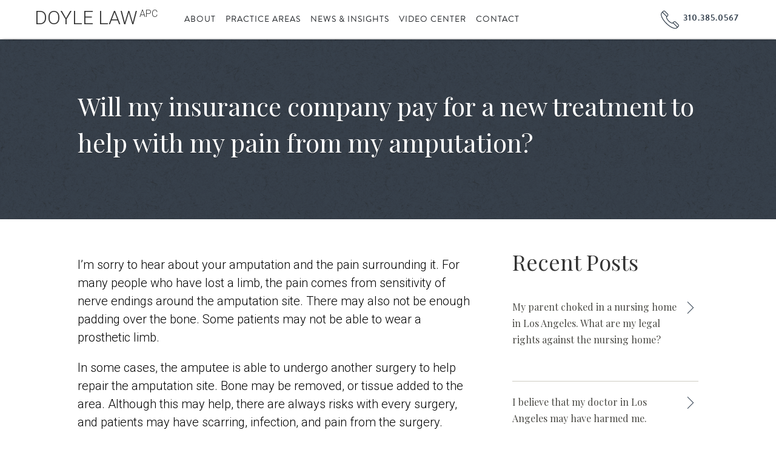

--- FILE ---
content_type: text/html; charset=UTF-8
request_url: https://conaldoylelaw.com/will-insurance-company-pay-new-treatment-help-pain-amputation/
body_size: 48055
content:
<!doctype html><html lang="en-US"><head>  <script async src="https://www.googletagmanager.com/gtag/js?id=G-R680NHJB80"></script> <script>window.dataLayer = window.dataLayer || [];
	  function gtag(){dataLayer.push(arguments);}
	  gtag('js', new Date());

	  gtag('config', 'G-R680NHJB80');</script> <meta charset="UTF-8"><meta name="viewport" content="width=device-width, initial-scale=1"><link rel="profile" href="http://gmpg.org/xfn/11"><meta name='robots' content='index, follow, max-image-preview:large, max-snippet:-1, max-video-preview:-1' /><title>Will insurance pay for treatment to help my pain from my amputation?</title><meta name="description" content="For many people who have lost a limb, the pain comes from sensitivity of nerve endings around the amputation site." /><link rel="canonical" href="https://conaldoylelaw.com/will-insurance-company-pay-new-treatment-help-pain-amputation/" /><meta property="og:locale" content="en_US" /><meta property="og:type" content="article" /><meta property="og:title" content="Will insurance pay for treatment to help my pain from my amputation?" /><meta property="og:description" content="For many people who have lost a limb, the pain comes from sensitivity of nerve endings around the amputation site." /><meta property="og:url" content="https://conaldoylelaw.com/will-insurance-company-pay-new-treatment-help-pain-amputation/" /><meta property="og:site_name" content="Personal Injury Attorney In Los Angeles | LA Personal Injury Lawyer" /><meta property="article:published_time" content="2017-04-20T11:39:19+00:00" /><meta property="article:modified_time" content="2019-06-20T23:19:52+00:00" /><meta name="author" content="madmin" /><meta name="twitter:card" content="summary_large_image" /><meta name="twitter:label1" content="Written by" /><meta name="twitter:data1" content="" /><meta name="twitter:label2" content="Est. reading time" /><meta name="twitter:data2" content="2 minutes" /><style media="all">@import url("https://fonts.googleapis.com/css?family=Roboto:100,300,400,600");@import url('https://fonts.googleapis.com/css?family=Playfair+Display:400,900');
img:is([sizes="auto" i],[sizes^="auto," i]){contain-intrinsic-size:3000px 1500px}
img.wp-smiley,img.emoji{display:inline !important;border:none !important;box-shadow:none !important;height:1em !important;width:1em !important;margin:0 .07em !important;vertical-align:-.1em !important;background:0 0 !important;padding:0 !important}
.wp-block-pdfemb-pdf-embedder-viewer{max-width:none}




.wpcf7 .screen-reader-response{position:absolute;overflow:hidden;clip:rect(1px,1px,1px,1px);clip-path:inset(50%);height:1px;width:1px;margin:-1px;padding:0;border:0;word-wrap:normal !important}.wpcf7 .hidden-fields-container{display:none}.wpcf7 form .wpcf7-response-output{margin:2em .5em 1em;padding:.2em 1em;border:2px solid #00a0d2}.wpcf7 form.init .wpcf7-response-output,.wpcf7 form.resetting .wpcf7-response-output,.wpcf7 form.submitting .wpcf7-response-output{display:none}.wpcf7 form.sent .wpcf7-response-output{border-color:#46b450}.wpcf7 form.failed .wpcf7-response-output,.wpcf7 form.aborted .wpcf7-response-output{border-color:#dc3232}.wpcf7 form.spam .wpcf7-response-output{border-color:#f56e28}.wpcf7 form.invalid .wpcf7-response-output,.wpcf7 form.unaccepted .wpcf7-response-output,.wpcf7 form.payment-required .wpcf7-response-output{border-color:#ffb900}.wpcf7-form-control-wrap{position:relative}.wpcf7-not-valid-tip{color:#dc3232;font-size:1em;font-weight:400;display:block}.use-floating-validation-tip .wpcf7-not-valid-tip{position:relative;top:-2ex;left:1em;z-index:100;border:1px solid #dc3232;background:#fff;padding:.2em .8em;width:24em}.wpcf7-list-item{display:inline-block;margin:0 0 0 1em}.wpcf7-list-item-label:before,.wpcf7-list-item-label:after{content:" "}.wpcf7-spinner{visibility:hidden;display:inline-block;background-color:#23282d;opacity:.75;width:24px;height:24px;border:none;border-radius:100%;padding:0;margin:0 24px;position:relative}form.submitting .wpcf7-spinner{visibility:visible}.wpcf7-spinner:before{content:'';position:absolute;background-color:#fbfbfc;top:4px;left:4px;width:6px;height:6px;border:none;border-radius:100%;transform-origin:8px 8px;animation-name:spin;animation-duration:1s;animation-timing-function:linear;animation-iteration-count:infinite}@media (prefers-reduced-motion:reduce){.wpcf7-spinner:before{animation-name:blink;animation-duration:2s}}@keyframes spin{from{transform:rotate(0deg)}to{transform:rotate(360deg)}}@keyframes blink{from{opacity:0}50%{opacity:1}to{opacity:0}}.wpcf7 [inert]{opacity:.5}.wpcf7 input[type=file]{cursor:pointer}.wpcf7 input[type=file]:disabled{cursor:default}.wpcf7 .wpcf7-submit:disabled{cursor:not-allowed}.wpcf7 input[type=url],.wpcf7 input[type=email],.wpcf7 input[type=tel]{direction:ltr}.wpcf7-reflection>output{display:list-item;list-style:none}.wpcf7-reflection>output[hidden]{display:none}
@charset "UTF-8";
/*! normalize.css v2.1.0 | MIT License | git.io/normalize */
article,aside,details,figcaption,figure,footer,header,hgroup,main,nav,section,summary{display:block}audio,canvas,video{display:inline-block}audio:not([controls]){display:none;height:0}[hidden]{display:none}html{font-family:sans-serif;-webkit-text-size-adjust:100%;-ms-text-size-adjust:100%}body{margin:0}a:focus{outline:thin dotted}a:active,a:hover{outline:0}h1{font-size:2em;margin:.67em 0}abbr[title]{border-bottom:1px dotted}b,strong{font-weight:700}dfn{font-style:italic}hr{box-sizing:content-box;height:0}mark{background:#ff0;color:#000}textarea,input[type=text],input[type=button],input[type=tel],input[type=email],input[type=submit]{-webkit-appearance:none;border-radius:0}.screen-reader-text{position:absolute;left:-10000px;top:auto;width:1px;height:1px;overflow:hidden}code,kbd,pre,samp{font-family:monospace,serif;font-size:1em}pre{white-space:pre-wrap}q{quotes:"\201C" "\201D" "\2018" "\2019"}small{font-size:80%}sub,sup{font-size:75%;line-height:0;position:relative;vertical-align:baseline}sup{top:-.5em}sub{bottom:-.25em}img{border:0}svg:not(:root){overflow:hidden}figure{margin:0}fieldset{border:1px solid silver;margin:0 2px;padding:.35em .625em .75em}legend{border:0;padding:0}button,input,select,textarea{font-family:inherit;font-size:100%;margin:0}button,input{line-height:normal}button,select{text-transform:none}button,html input[type=button],input[type=reset],input[type=submit]{-webkit-appearance:button;cursor:pointer}button[disabled],html input[disabled]{cursor:default}input[type=checkbox],input[type=radio]{box-sizing:border-box;padding:0}input[type=search]{-webkit-appearance:textfield;box-sizing:content-box}input[type=search]::-webkit-search-cancel-button,input[type=search]::-webkit-search-decoration{-webkit-appearance:none}button::-moz-focus-inner,input::-moz-focus-inner{border:0;padding:0}textarea{overflow:auto;vertical-align:top}table{border-collapse:collapse;border-spacing:0}.screenreader-text{position:absolute;left:-10000px;top:auto;width:1px;height:1px;overflow:hidden}.slick-slider{box-sizing:border-box;-webkit-touch-callout:none;-webkit-user-select:none;-moz-user-select:none;-ms-user-select:none;user-select:none;-ms-touch-action:pan-y;touch-action:pan-y;-webkit-tap-highlight-color:transparent}.slick-list,.slick-slider{position:relative;display:block}.slick-list{overflow:hidden;margin:0;padding:0}.slick-list:focus{outline:none}.slick-list.dragging{cursor:pointer;cursor:hand}.slick-slider .slick-list,.slick-slider .slick-track{transform:translateZ(0)}.slick-track{position:relative;left:0;top:0;display:block;margin-left:auto;margin-right:auto}.slick-track:after,.slick-track:before{content:"";display:table}.slick-track:after{clear:both}.slick-loading .slick-track{visibility:hidden}.slick-slide{float:left;height:100%;min-height:1px;display:none}[dir=rtl] .slick-slide{float:right}.slick-slide img{display:block}.slick-slide.slick-loading img{display:none}.slick-slide.dragging img{pointer-events:none}.slick-initialized .slick-slide{display:block}.slick-loading .slick-slide{visibility:hidden}.slick-vertical .slick-slide{display:block;height:auto;border:1px solid transparent}.slick-arrow.slick-hidden{display:none}.slick-loading .slick-list{background:#fff url(/wp-content/uploads/2018/01/ajax-loader.gif) 50% no-repeat}.slick-next,.slick-prev{position:absolute;display:block;height:20px;width:20px;line-height:0;font-size:0;cursor:pointer;top:50%;transform:translateY(-50%);padding:0;border:none}.slick-next,.slick-next:focus,.slick-next:hover,.slick-prev,.slick-prev:focus,.slick-prev:hover{background:0 0;color:transparent;outline:none}.slick-next:focus:before,.slick-next:hover:before,.slick-prev:focus:before,.slick-prev:hover:before{opacity:1}.slick-next.slick-disabled:before,.slick-prev.slick-disabled:before{opacity:.25}.slick-next:before,.slick-prev:before{font-family:slick;font-size:20px;line-height:1;color:#fff;opacity:.75;-webkit-font-smoothing:antialiased;-moz-osx-font-smoothing:grayscale}.slick-prev{left:-25px}[dir=rtl] .slick-prev{left:auto;right:-25px}.slick-prev:before{content:"←"}[dir=rtl] .slick-prev:before{content:"→"}.slick-next{right:-25px}[dir=rtl] .slick-next{left:-25px;right:auto}.slick-next:before{content:"→"}[dir=rtl] .slick-next:before{content:"←"}.slick-dotted.slick-slider{margin-bottom:30px}.slick-dots{position:absolute;bottom:-25px;list-style:none;display:block;text-align:center;padding:0;margin:0;width:100%}.slick-dots li{position:relative;display:inline-block;margin:0 5px;padding:0}.slick-dots li,.slick-dots li button{height:20px;width:20px;cursor:pointer}.slick-dots li button{border:0;background:0 0;display:block;outline:none;line-height:0;font-size:0;color:transparent;padding:5px}.slick-dots li button:focus,.slick-dots li button:hover{outline:none}.slick-dots li button:focus:before,.slick-dots li button:hover:before{opacity:1}.slick-dots li button:before{position:absolute;top:0;left:0;content:"•";width:20px;height:20px;font-family:slick;font-size:6px;line-height:20px;text-align:center;color:#000;opacity:.25;-webkit-font-smoothing:antialiased;-moz-osx-font-smoothing:grayscale}.slick-dots li.slick-active button:before{color:#000;opacity:.75}html.remodal-is-locked{overflow:hidden;-ms-touch-action:none;touch-action:none}.remodal,[data-remodal-id]{display:none}.remodal-overlay{position:fixed;z-index:9999;top:-5000px;right:-5000px;bottom:-5000px;left:-5000px;display:none}.remodal-wrapper{position:fixed;z-index:10000;top:0;right:0;bottom:0;left:0;display:none;overflow:auto;text-align:center;-webkit-overflow-scrolling:touch}.remodal-wrapper:after{display:inline-block;height:100%;margin-left:-.05em;content:""}.remodal-overlay,.remodal-wrapper{-webkit-backface-visibility:hidden;backface-visibility:hidden}.remodal{position:relative;outline:none;-webkit-text-size-adjust:100%;-ms-text-size-adjust:100%;text-size-adjust:100%}.remodal-is-initialized{display:inline-block}.remodal-bg.remodal-is-opened,.remodal-bg.remodal-is-opening{filter:blur(3px)}.remodal-overlay{background:rgba(43,46,56,.9)}.remodal-overlay.remodal-is-closing,.remodal-overlay.remodal-is-opening{animation-duration:.3s;animation-fill-mode:forwards}.remodal-overlay.remodal-is-opening{animation-name:c}.remodal-overlay.remodal-is-closing{animation-name:d}.remodal-wrapper{padding:10px 10px 0}.remodal{box-sizing:border-box;width:100%;margin-bottom:10px;padding:35px;transform:translateZ(0);color:#2b2e38;background:#fff}.remodal.remodal-is-closing,.remodal.remodal-is-opening{animation-duration:.3s;animation-fill-mode:forwards}.remodal.remodal-is-opening{animation-name:a}.remodal.remodal-is-closing{animation-name:b}.remodal,.remodal-wrapper:after{vertical-align:middle}.remodal-close{position:absolute;top:0;left:0;display:block;overflow:visible;width:35px;height:35px;margin:0;padding:0;cursor:pointer;transition:color .2s;text-decoration:none;color:#95979c;border:0;outline:0;background:0 0}.remodal-close:focus,.remodal-close:hover{color:#2b2e38}.remodal-close:before{font-family:Arial,Helvetica CY,Nimbus Sans L,sans-serif!important;font-size:25px;line-height:35px;position:absolute;top:0;left:0;display:block;width:35px;content:"\00d7";text-align:center}.remodal-cancel,.remodal-confirm{font:inherit;display:inline-block;overflow:visible;min-width:110px;margin:0;padding:12px 0;cursor:pointer;transition:background .2s;text-align:center;vertical-align:middle;text-decoration:none;border:0;outline:0}.remodal-confirm{color:#fff;background:#81c784}.remodal-confirm:focus,.remodal-confirm:hover{background:#66bb6a}.remodal-cancel{color:#fff;background:#e57373}.remodal-cancel:focus,.remodal-cancel:hover{background:#ef5350}.remodal-cancel::-moz-focus-inner,.remodal-close::-moz-focus-inner,.remodal-confirm::-moz-focus-inner{padding:0;border:0}@keyframes a{0%{transform:scale(1.05);opacity:0}to{transform:none;opacity:1;filter:blur(0)}}@keyframes b{0%{transform:scale(1);opacity:1}to{transform:scale(.95);opacity:0;filter:blur(0)}}@keyframes c{0%{opacity:0}to{opacity:1}}@keyframes d{0%{opacity:1}to{opacity:0}}@media only screen and (min-width:641px){.remodal{max-width:700px}}.lt-ie9 .remodal-overlay{background:#2b2e38}.lt-ie9 .remodal{width:700px}.video-js .vjs-big-play-button .vjs-icon-placeholder:before,.video-js .vjs-modal-dialog,.vjs-button>.vjs-icon-placeholder:before,.vjs-modal-dialog .vjs-modal-dialog-content{position:absolute;top:0;left:0;width:100%;height:100%}.video-js .vjs-big-play-button .vjs-icon-placeholder:before,.vjs-button>.vjs-icon-placeholder:before{text-align:center}@font-face{font-family:VideoJS;src:url(//conaldoylelaw.com/wp-content/themes/doyle-theme/assets/styles/../font/2.1.0/VideoJS.eot?#iefix) format("eot")}@font-face{font-family:VideoJS;src:url([data-uri]) format("woff"),url([data-uri]) format("truetype");font-weight:400;font-style:normal}.video-js .vjs-big-play-button .vjs-icon-placeholder:before,.video-js .vjs-play-control .vjs-icon-placeholder,.vjs-icon-play{font-family:VideoJS;font-weight:400;font-style:normal}.video-js .vjs-big-play-button .vjs-icon-placeholder:before,.video-js .vjs-play-control .vjs-icon-placeholder:before,.vjs-icon-play:before{content:"\f101"}.vjs-icon-play-circle{font-family:VideoJS;font-weight:400;font-style:normal}.vjs-icon-play-circle:before{content:"\f102"}.video-js .vjs-play-control.vjs-playing .vjs-icon-placeholder,.vjs-icon-pause{font-family:VideoJS;font-weight:400;font-style:normal}.video-js .vjs-play-control.vjs-playing .vjs-icon-placeholder:before,.vjs-icon-pause:before{content:"\f103"}.video-js .vjs-mute-control.vjs-vol-0 .vjs-icon-placeholder,.vjs-icon-volume-mute{font-family:VideoJS;font-weight:400;font-style:normal}.video-js .vjs-mute-control.vjs-vol-0 .vjs-icon-placeholder:before,.vjs-icon-volume-mute:before{content:"\f104"}.video-js .vjs-mute-control.vjs-vol-1 .vjs-icon-placeholder,.vjs-icon-volume-low{font-family:VideoJS;font-weight:400;font-style:normal}.video-js .vjs-mute-control.vjs-vol-1 .vjs-icon-placeholder:before,.vjs-icon-volume-low:before{content:"\f105"}.video-js .vjs-mute-control.vjs-vol-2 .vjs-icon-placeholder,.vjs-icon-volume-mid{font-family:VideoJS;font-weight:400;font-style:normal}.video-js .vjs-mute-control.vjs-vol-2 .vjs-icon-placeholder:before,.vjs-icon-volume-mid:before{content:"\f106"}.video-js .vjs-mute-control .vjs-icon-placeholder,.vjs-icon-volume-high{font-family:VideoJS;font-weight:400;font-style:normal}.video-js .vjs-mute-control .vjs-icon-placeholder:before,.vjs-icon-volume-high:before{content:"\f107"}.video-js .vjs-fullscreen-control .vjs-icon-placeholder,.vjs-icon-fullscreen-enter{font-family:VideoJS;font-weight:400;font-style:normal}.video-js .vjs-fullscreen-control .vjs-icon-placeholder:before,.vjs-icon-fullscreen-enter:before{content:"\f108"}.video-js.vjs-fullscreen .vjs-fullscreen-control .vjs-icon-placeholder,.vjs-icon-fullscreen-exit{font-family:VideoJS;font-weight:400;font-style:normal}.video-js.vjs-fullscreen .vjs-fullscreen-control .vjs-icon-placeholder:before,.vjs-icon-fullscreen-exit:before{content:"\f109"}.vjs-icon-square{font-family:VideoJS;font-weight:400;font-style:normal}.vjs-icon-square:before{content:"\f10a"}.vjs-icon-spinner{font-family:VideoJS;font-weight:400;font-style:normal}.vjs-icon-spinner:before{content:"\f10b"}.video-js.video-js:lang(en-AU) .vjs-subs-caps-button .vjs-icon-placeholder,.video-js.video-js:lang(en-GB) .vjs-subs-caps-button .vjs-icon-placeholder,.video-js.video-js:lang(en-IE) .vjs-subs-caps-button .vjs-icon-placeholder,.video-js.video-js:lang(en-NZ) .vjs-subs-caps-button .vjs-icon-placeholder,.video-js .vjs-subs-caps-button .vjs-icon-placeholder,.video-js .vjs-subtitles-button .vjs-icon-placeholder,.vjs-icon-subtitles{font-family:VideoJS;font-weight:400;font-style:normal}.video-js.video-js:lang(en-AU) .vjs-subs-caps-button .vjs-icon-placeholder:before,.video-js.video-js:lang(en-GB) .vjs-subs-caps-button .vjs-icon-placeholder:before,.video-js.video-js:lang(en-IE) .vjs-subs-caps-button .vjs-icon-placeholder:before,.video-js.video-js:lang(en-NZ) .vjs-subs-caps-button .vjs-icon-placeholder:before,.video-js .vjs-subs-caps-button .vjs-icon-placeholder:before,.video-js .vjs-subtitles-button .vjs-icon-placeholder:before,.vjs-icon-subtitles:before{content:"\f10c"}.video-js .vjs-captions-button .vjs-icon-placeholder,.video-js:lang(en) .vjs-subs-caps-button .vjs-icon-placeholder,.video-js:lang(fr-CA) .vjs-subs-caps-button .vjs-icon-placeholder,.vjs-icon-captions{font-family:VideoJS;font-weight:400;font-style:normal}.video-js .vjs-captions-button .vjs-icon-placeholder:before,.video-js:lang(en) .vjs-subs-caps-button .vjs-icon-placeholder:before,.video-js:lang(fr-CA) .vjs-subs-caps-button .vjs-icon-placeholder:before,.vjs-icon-captions:before{content:"\f10d"}.video-js .vjs-chapters-button .vjs-icon-placeholder,.vjs-icon-chapters{font-family:VideoJS;font-weight:400;font-style:normal}.video-js .vjs-chapters-button .vjs-icon-placeholder:before,.vjs-icon-chapters:before{content:"\f10e"}.vjs-icon-share{font-family:VideoJS;font-weight:400;font-style:normal}.vjs-icon-share:before{content:"\f10f"}.vjs-icon-cog{font-family:VideoJS;font-weight:400;font-style:normal}.vjs-icon-cog:before{content:"\f110"}.video-js .vjs-play-progress,.video-js .vjs-volume-level,.vjs-icon-circle{font-family:VideoJS;font-weight:400;font-style:normal}.video-js .vjs-play-progress:before,.video-js .vjs-volume-level:before,.vjs-icon-circle:before{content:"\f111"}.vjs-icon-circle-outline{font-family:VideoJS;font-weight:400;font-style:normal}.vjs-icon-circle-outline:before{content:"\f112"}.vjs-icon-circle-inner-circle{font-family:VideoJS;font-weight:400;font-style:normal}.vjs-icon-circle-inner-circle:before{content:"\f113"}.vjs-icon-hd{font-family:VideoJS;font-weight:400;font-style:normal}.vjs-icon-hd:before{content:"\f114"}.video-js .vjs-control.vjs-close-button .vjs-icon-placeholder,.vjs-icon-cancel{font-family:VideoJS;font-weight:400;font-style:normal}.video-js .vjs-control.vjs-close-button .vjs-icon-placeholder:before,.vjs-icon-cancel:before{content:"\f115"}.video-js .vjs-play-control.vjs-ended .vjs-icon-placeholder,.vjs-icon-replay{font-family:VideoJS;font-weight:400;font-style:normal}.video-js .vjs-play-control.vjs-ended .vjs-icon-placeholder:before,.vjs-icon-replay:before{content:"\f116"}.vjs-icon-facebook{font-family:VideoJS;font-weight:400;font-style:normal}.vjs-icon-facebook:before{content:"\f117"}.vjs-icon-gplus{font-family:VideoJS;font-weight:400;font-style:normal}.vjs-icon-gplus:before{content:"\f118"}.vjs-icon-linkedin{font-family:VideoJS;font-weight:400;font-style:normal}.vjs-icon-linkedin:before{content:"\f119"}.vjs-icon-twitter{font-family:VideoJS;font-weight:400;font-style:normal}.vjs-icon-twitter:before{content:"\f11a"}.vjs-icon-tumblr{font-family:VideoJS;font-weight:400;font-style:normal}.vjs-icon-tumblr:before{content:"\f11b"}.vjs-icon-pinterest{font-family:VideoJS;font-weight:400;font-style:normal}.vjs-icon-pinterest:before{content:"\f11c"}.video-js .vjs-descriptions-button .vjs-icon-placeholder,.vjs-icon-audio-description{font-family:VideoJS;font-weight:400;font-style:normal}.video-js .vjs-descriptions-button .vjs-icon-placeholder:before,.vjs-icon-audio-description:before{content:"\f11d"}.video-js .vjs-audio-button .vjs-icon-placeholder,.vjs-icon-audio{font-family:VideoJS;font-weight:400;font-style:normal}.video-js .vjs-audio-button .vjs-icon-placeholder:before,.vjs-icon-audio:before{content:"\f11e"}.vjs-icon-next-item{font-family:VideoJS;font-weight:400;font-style:normal}.vjs-icon-next-item:before{content:"\f11f"}.vjs-icon-previous-item{font-family:VideoJS;font-weight:400;font-style:normal}.vjs-icon-previous-item:before{content:"\f120"}.video-js{display:block;vertical-align:top;box-sizing:border-box;color:#fff;background-color:#000;position:relative;padding:0;font-size:10px;line-height:1;font-weight:400;font-style:normal;font-family:Arial,Helvetica,sans-serif}.video-js:-moz-full-screen{position:absolute}.video-js:-webkit-full-screen{width:100%!important;height:100%!important}.video-js[tabindex="-1"]{outline:none}.video-js *,.video-js :after,.video-js :before{box-sizing:inherit}.video-js ul{font-family:inherit;font-size:inherit;line-height:inherit;list-style-position:outside;margin:0}.video-js.vjs-4-3,.video-js.vjs-16-9,.video-js.vjs-fluid{width:100%;max-width:100%;height:0}.video-js.vjs-16-9{padding-top:56.25%}.video-js.vjs-4-3{padding-top:75%}.video-js.vjs-fill,.video-js .vjs-tech{width:100%;height:100%}.video-js .vjs-tech{position:absolute;top:0;left:0}body.vjs-full-window{padding:0;margin:0;height:100%;overflow-y:auto}.vjs-full-window .video-js.vjs-fullscreen{position:fixed;overflow:hidden;z-index:1000;left:0;top:0;bottom:0;right:0}.video-js.vjs-fullscreen{width:100%!important;height:100%!important;padding-top:0!important}.video-js.vjs-fullscreen.vjs-user-inactive{cursor:none}.vjs-hidden{display:none!important}.vjs-disabled{opacity:.5;cursor:default}.video-js .vjs-offscreen{height:1px;left:-9999px;position:absolute;top:0;width:1px}.vjs-lock-showing{display:block!important;opacity:1;visibility:visible}.vjs-no-js{padding:20px;color:#fff;background-color:#000;font-size:18px;font-family:Arial,Helvetica,sans-serif;text-align:center;width:300px;height:150px;margin:0 auto}.vjs-no-js a,.vjs-no-js a:visited{color:#66a8cc}.video-js .vjs-big-play-button{font-size:3em;line-height:1.5em;height:1.5em;width:3em;display:block;position:absolute;top:10px;left:10px;padding:0;cursor:pointer;opacity:1;border:.06666em solid #fff;background-color:#2b333f;background-color:rgba(43,51,63,.7);border-radius:.3em;transition:all .4s}.vjs-big-play-centered .vjs-big-play-button{top:50%;left:50%;margin-top:-.75em;margin-left:-1.5em}.video-js .vjs-big-play-button:focus,.video-js:hover .vjs-big-play-button{border-color:#fff;background-color:#73859f;background-color:rgba(115,133,159,.5);transition:all 0s}.vjs-controls-disabled .vjs-big-play-button,.vjs-error .vjs-big-play-button,.vjs-has-started .vjs-big-play-button,.vjs-using-native-controls .vjs-big-play-button{display:none}.vjs-has-started.vjs-paused.vjs-show-big-play-button-on-pause .vjs-big-play-button{display:block}.video-js button{background:0 0;border:none;color:inherit;display:inline-block;overflow:visible;font-size:inherit;line-height:inherit;text-transform:none;text-decoration:none;transition:none;-webkit-appearance:none;-moz-appearance:none;appearance:none}.vjs-control .vjs-button{width:100%;height:100%}.video-js .vjs-control.vjs-close-button{cursor:pointer;height:3em;position:absolute;right:0;top:.5em;z-index:2}.video-js .vjs-modal-dialog{background:rgba(0,0,0,.8);background:linear-gradient(180deg,rgba(0,0,0,.8),hsla(0,0%,100%,0));overflow:auto;box-sizing:content-box}.video-js .vjs-modal-dialog>*{box-sizing:border-box}.vjs-modal-dialog .vjs-modal-dialog-content{font-size:1.2em;line-height:1.5;padding:20px 24px;z-index:1}.vjs-menu-button{cursor:pointer}.vjs-menu-button.vjs-disabled{cursor:default}.vjs-workinghover .vjs-menu-button.vjs-disabled:hover .vjs-menu{display:none}.vjs-menu .vjs-menu-content{display:block;padding:0;margin:0;font-family:Arial,Helvetica,sans-serif;overflow:auto;box-sizing:content-box}.vjs-menu .vjs-menu-content>*{box-sizing:border-box}.vjs-scrubbing .vjs-menu-button:hover .vjs-menu{display:none}.vjs-menu li{list-style:none;margin:0;padding:.2em 0;line-height:1.4em;font-size:1.2em;text-align:center;text-transform:lowercase}.vjs-menu li.vjs-menu-item:focus,.vjs-menu li.vjs-menu-item:hover{background-color:#73859f;background-color:rgba(115,133,159,.5)}.vjs-menu li.vjs-selected,.vjs-menu li.vjs-selected:focus,.vjs-menu li.vjs-selected:hover{background-color:#fff;color:#2b333f}.vjs-menu li.vjs-menu-title{text-align:center;text-transform:uppercase;font-size:1em;line-height:2em;padding:0;margin:0 0 .3em;font-weight:700;cursor:default}.vjs-menu-button-popup .vjs-menu{display:none;position:absolute;bottom:0;width:10em;left:-3em;height:0;margin-bottom:1.5em;border-top-color:rgba(43,51,63,.7)}.vjs-menu-button-popup .vjs-menu .vjs-menu-content{background-color:#2b333f;background-color:rgba(43,51,63,.7);position:absolute;width:100%;bottom:1.5em;max-height:15em}.vjs-menu-button-popup .vjs-menu.vjs-lock-showing,.vjs-workinghover .vjs-menu-button-popup:hover .vjs-menu{display:block}.video-js .vjs-menu-button-inline{transition:all .4s;overflow:hidden}.video-js .vjs-menu-button-inline:before{width:2.222222222em}.video-js .vjs-menu-button-inline.vjs-slider-active,.video-js .vjs-menu-button-inline:focus,.video-js .vjs-menu-button-inline:hover,.video-js.vjs-no-flex .vjs-menu-button-inline{width:12em}.vjs-menu-button-inline .vjs-menu{opacity:0;height:100%;width:auto;position:absolute;left:4em;top:0;padding:0;margin:0;transition:all .4s}.vjs-menu-button-inline.vjs-slider-active .vjs-menu,.vjs-menu-button-inline:focus .vjs-menu,.vjs-menu-button-inline:hover .vjs-menu{display:block;opacity:1}.vjs-no-flex .vjs-menu-button-inline .vjs-menu{display:block;opacity:1;position:relative;width:auto}.vjs-no-flex .vjs-menu-button-inline.vjs-slider-active .vjs-menu,.vjs-no-flex .vjs-menu-button-inline:focus .vjs-menu,.vjs-no-flex .vjs-menu-button-inline:hover .vjs-menu{width:auto}.vjs-menu-button-inline .vjs-menu-content{width:auto;height:100%;margin:0;overflow:hidden}.video-js .vjs-control-bar{display:none;width:100%;position:absolute;bottom:0;left:0;right:0;height:3em;background-color:#2b333f;background-color:rgba(43,51,63,.7)}.vjs-has-started .vjs-control-bar{display:-ms-flexbox;display:flex;visibility:visible;opacity:1;transition:visibility .1s,opacity .1s}.vjs-has-started.vjs-user-inactive.vjs-playing .vjs-control-bar{visibility:visible;opacity:0;transition:visibility 1s,opacity 1s}.vjs-controls-disabled .vjs-control-bar,.vjs-error .vjs-control-bar,.vjs-using-native-controls .vjs-control-bar{display:none!important}.vjs-audio.vjs-has-started.vjs-user-inactive.vjs-playing .vjs-control-bar{opacity:1;visibility:visible}.vjs-has-started.vjs-no-flex .vjs-control-bar{display:table}.video-js .vjs-control{position:relative;text-align:center;margin:0;padding:0;height:100%;width:40px;-ms-flex:none;flex:none}.vjs-button>.vjs-icon-placeholder:before{font-size:1.8em;line-height:1.67}.video-js .vjs-control:focus,.video-js .vjs-control:focus:before,.video-js .vjs-control:hover:before{text-shadow:0 0 1em #fff}.video-js .vjs-control-text{border:0;clip:rect(0 0 0 0);height:1px;overflow:hidden;padding:0;position:absolute;width:1px}.vjs-no-flex .vjs-control{display:table-cell;vertical-align:middle}.video-js .vjs-custom-control-spacer{display:none}.video-js .vjs-progress-control{cursor:pointer;-ms-flex:auto;flex:auto;display:-ms-flexbox;display:flex;-ms-flex-align:center;align-items:center;min-width:4em}.video-js .vjs-progress-control.disabled{cursor:default}.vjs-live .vjs-progress-control{display:none}.vjs-no-flex .vjs-progress-control{width:auto}.video-js .vjs-progress-holder{-ms-flex:auto;flex:auto;transition:all .2s;height:.3em}.video-js .vjs-progress-control .vjs-progress-holder{margin:0 10px}.video-js .vjs-progress-control:hover .vjs-progress-holder{font-size:1.6666666666666667em}.video-js .vjs-progress-control:hover .vjs-progress-holder.disabled{font-size:1em}.video-js .vjs-progress-holder .vjs-load-progress,.video-js .vjs-progress-holder .vjs-load-progress div,.video-js .vjs-progress-holder .vjs-play-progress{position:absolute;display:block;height:100%;margin:0;padding:0;width:0;left:0;top:0}.video-js .vjs-play-progress{background-color:#fff}.video-js .vjs-play-progress:before{font-size:.9em;position:absolute;right:-.5em;top:-.333333333333333em;z-index:1}.video-js .vjs-load-progress{background:#bfc7d3;background:rgba(115,133,159,.5)}.video-js .vjs-load-progress div{background:#fff;background:rgba(115,133,159,.75)}.video-js .vjs-time-tooltip{background-color:#fff;background-color:hsla(0,0%,100%,.8);border-radius:.3em;color:#000;float:right;font-family:Arial,Helvetica,sans-serif;font-size:1em;padding:6px 8px 8px;pointer-events:none;position:relative;top:-3.4em;visibility:hidden;z-index:1}.video-js .vjs-progress-holder:focus .vjs-time-tooltip{display:none}.video-js .vjs-progress-control:hover .vjs-progress-holder:focus .vjs-time-tooltip,.video-js .vjs-progress-control:hover .vjs-time-tooltip{display:block;font-size:.6em;visibility:visible}.video-js .vjs-progress-control.disabled:hover .vjs-time-tooltip{font-size:1em}.video-js .vjs-progress-control .vjs-mouse-display{display:none;position:absolute;width:1px;height:100%;background-color:#000;z-index:1}.vjs-no-flex .vjs-progress-control .vjs-mouse-display{z-index:0}.video-js .vjs-progress-control:hover .vjs-mouse-display{display:block}.video-js.vjs-user-inactive .vjs-progress-control .vjs-mouse-display{visibility:hidden;opacity:0;transition:visibility 1s,opacity 1s}.video-js.vjs-user-inactive.vjs-no-flex .vjs-progress-control .vjs-mouse-display{display:none}.vjs-mouse-display .vjs-time-tooltip{color:#fff;background-color:#000;background-color:rgba(0,0,0,.8)}.video-js .vjs-slider{position:relative;cursor:pointer;padding:0;margin:0 .45em;-webkit-touch-callout:none;-webkit-user-select:none;-moz-user-select:none;-ms-user-select:none;user-select:none;background-color:#73859f;background-color:rgba(115,133,159,.5)}.video-js .vjs-slider.disabled{cursor:default}.video-js .vjs-slider:focus{text-shadow:0 0 1em #fff;box-shadow:0 0 1em #fff}.video-js .vjs-mute-control{cursor:pointer;-ms-flex:none;flex:none;padding-left:2em;padding-right:2em;padding-bottom:3em}.video-js .vjs-volume-control{cursor:pointer;margin-right:1em;display:-ms-flexbox;display:flex}.video-js .vjs-volume-control.vjs-volume-horizontal{width:5em}.video-js .vjs-volume-panel .vjs-volume-control{visibility:visible;opacity:0;width:1px;height:1px;margin-left:-1px}.vjs-no-flex .vjs-volume-panel .vjs-volume-control.vjs-volume-vertical,.vjs-no-flex .vjs-volume-panel .vjs-volume-control.vjs-volume-vertical .vjs-volume-bar,.vjs-no-flex .vjs-volume-panel .vjs-volume-control.vjs-volume-vertical .vjs-volume-level{-ms-filter:"alpha(opacity=0)"}.video-js .vjs-volume-panel{transition:width 1s}.video-js .vjs-volume-panel .vjs-mute-control:active~.vjs-volume-control,.video-js .vjs-volume-panel .vjs-mute-control:focus~.vjs-volume-control,.video-js .vjs-volume-panel .vjs-mute-control:hover~.vjs-volume-control,.video-js .vjs-volume-panel .vjs-volume-control.vjs-slider-active,.video-js .vjs-volume-panel .vjs-volume-control:active,.video-js .vjs-volume-panel .vjs-volume-control:focus,.video-js .vjs-volume-panel .vjs-volume-control:hover,.video-js .vjs-volume-panel:active .vjs-volume-control,.video-js .vjs-volume-panel:focus .vjs-volume-control,.video-js .vjs-volume-panel:hover .vjs-volume-control{visibility:visible;opacity:1;position:relative;transition:visibility .1s,opacity .1s,height .1s,width .1s,left 0s,top 0s}.video-js .vjs-volume-panel .vjs-mute-control:active~.vjs-volume-control.vjs-volume-horizontal,.video-js .vjs-volume-panel .vjs-mute-control:focus~.vjs-volume-control.vjs-volume-horizontal,.video-js .vjs-volume-panel .vjs-mute-control:hover~.vjs-volume-control.vjs-volume-horizontal,.video-js .vjs-volume-panel .vjs-volume-control.vjs-slider-active.vjs-volume-horizontal,.video-js .vjs-volume-panel .vjs-volume-control:active.vjs-volume-horizontal,.video-js .vjs-volume-panel .vjs-volume-control:focus.vjs-volume-horizontal,.video-js .vjs-volume-panel .vjs-volume-control:hover.vjs-volume-horizontal,.video-js .vjs-volume-panel:active .vjs-volume-control.vjs-volume-horizontal,.video-js .vjs-volume-panel:focus .vjs-volume-control.vjs-volume-horizontal,.video-js .vjs-volume-panel:hover .vjs-volume-control.vjs-volume-horizontal{width:5em;height:3em}.video-js .vjs-volume-panel .vjs-mute-control:active~.vjs-volume-control.vjs-volume-vertical,.video-js .vjs-volume-panel .vjs-mute-control:active~.vjs-volume-control.vjs-volume-vertical .vjs-volume-bar,.video-js .vjs-volume-panel .vjs-mute-control:active~.vjs-volume-control.vjs-volume-vertical .vjs-volume-level,.video-js .vjs-volume-panel .vjs-mute-control:focus~.vjs-volume-control.vjs-volume-vertical,.video-js .vjs-volume-panel .vjs-mute-control:focus~.vjs-volume-control.vjs-volume-vertical .vjs-volume-bar,.video-js .vjs-volume-panel .vjs-mute-control:focus~.vjs-volume-control.vjs-volume-vertical .vjs-volume-level,.video-js .vjs-volume-panel .vjs-mute-control:hover~.vjs-volume-control.vjs-volume-vertical,.video-js .vjs-volume-panel .vjs-mute-control:hover~.vjs-volume-control.vjs-volume-vertical .vjs-volume-bar,.video-js .vjs-volume-panel .vjs-mute-control:hover~.vjs-volume-control.vjs-volume-vertical .vjs-volume-level,.video-js .vjs-volume-panel .vjs-volume-control.vjs-slider-active.vjs-volume-vertical,.video-js .vjs-volume-panel .vjs-volume-control.vjs-slider-active.vjs-volume-vertical .vjs-volume-bar,.video-js .vjs-volume-panel .vjs-volume-control.vjs-slider-active.vjs-volume-vertical .vjs-volume-level,.video-js .vjs-volume-panel .vjs-volume-control:active.vjs-volume-vertical,.video-js .vjs-volume-panel .vjs-volume-control:active.vjs-volume-vertical .vjs-volume-bar,.video-js .vjs-volume-panel .vjs-volume-control:active.vjs-volume-vertical .vjs-volume-level,.video-js .vjs-volume-panel .vjs-volume-control:focus.vjs-volume-vertical,.video-js .vjs-volume-panel .vjs-volume-control:focus.vjs-volume-vertical .vjs-volume-bar,.video-js .vjs-volume-panel .vjs-volume-control:focus.vjs-volume-vertical .vjs-volume-level,.video-js .vjs-volume-panel .vjs-volume-control:hover.vjs-volume-vertical,.video-js .vjs-volume-panel .vjs-volume-control:hover.vjs-volume-vertical .vjs-volume-bar,.video-js .vjs-volume-panel .vjs-volume-control:hover.vjs-volume-vertical .vjs-volume-level,.video-js .vjs-volume-panel:active .vjs-volume-control.vjs-volume-vertical,.video-js .vjs-volume-panel:active .vjs-volume-control.vjs-volume-vertical .vjs-volume-bar,.video-js .vjs-volume-panel:active .vjs-volume-control.vjs-volume-vertical .vjs-volume-level,.video-js .vjs-volume-panel:focus .vjs-volume-control.vjs-volume-vertical,.video-js .vjs-volume-panel:focus .vjs-volume-control.vjs-volume-vertical .vjs-volume-bar,.video-js .vjs-volume-panel:focus .vjs-volume-control.vjs-volume-vertical .vjs-volume-level,.video-js .vjs-volume-panel:hover .vjs-volume-control.vjs-volume-vertical,.video-js .vjs-volume-panel:hover .vjs-volume-control.vjs-volume-vertical .vjs-volume-bar,.video-js .vjs-volume-panel:hover .vjs-volume-control.vjs-volume-vertical .vjs-volume-level{-ms-filter:"alpha(opacity=100)"}.video-js .vjs-volume-panel.vjs-volume-panel-horizontal.vjs-slider-active,.video-js .vjs-volume-panel.vjs-volume-panel-horizontal:active,.video-js .vjs-volume-panel.vjs-volume-panel-horizontal:focus,.video-js .vjs-volume-panel.vjs-volume-panel-horizontal:hover{width:9em;transition:width .1s}.video-js .vjs-volume-panel .vjs-volume-control.vjs-volume-vertical{height:8em;width:3em;left:-3.5em;transition:visibility 1s,opacity 1s,height 1s 1s,width 1s 1s,left 1s 1s,top 1s 1s}.video-js .vjs-volume-panel .vjs-volume-control.vjs-volume-horizontal{transition:visibility 1s,opacity 1s,height 1s 1s,width 1s,left 1s 1s,top 1s 1s}.video-js.vjs-no-flex .vjs-volume-panel .vjs-volume-control.vjs-volume-horizontal{width:5em;height:3em;visibility:visible;opacity:1;position:relative;transition:none}.video-js.vjs-no-flex .vjs-volume-control.vjs-volume-vertical,.video-js.vjs-no-flex .vjs-volume-panel .vjs-volume-control.vjs-volume-vertical{position:absolute;bottom:3em;left:.5em}.video-js .vjs-volume-panel{display:-ms-flexbox;display:flex}.video-js .vjs-volume-bar{margin:1.35em .45em}.vjs-volume-bar.vjs-slider-horizontal{width:5em;height:.3em}.vjs-volume-bar.vjs-slider-vertical{width:.3em;height:5em;margin:1.35em auto}.video-js .vjs-volume-level{position:absolute;bottom:0;left:0;background-color:#fff}.video-js .vjs-volume-level:before{position:absolute;font-size:.9em}.vjs-slider-vertical .vjs-volume-level{width:.3em}.vjs-slider-vertical .vjs-volume-level:before{top:-.5em;left:-.3em}.vjs-slider-horizontal .vjs-volume-level{height:.3em}.vjs-slider-horizontal .vjs-volume-level:before{top:-.3em;right:-.5em}.video-js .vjs-volume-panel.vjs-volume-panel-vertical{width:4em}.vjs-volume-bar.vjs-slider-vertical .vjs-volume-level{height:100%}.vjs-volume-bar.vjs-slider-horizontal .vjs-volume-level{width:100%}.video-js .vjs-volume-vertical{width:3em;height:8em;bottom:8em;background-color:#2b333f;background-color:rgba(43,51,63,.7)}.video-js .vjs-volume-horizontal .vjs-menu{left:-2em}.vjs-poster{display:inline-block;background-repeat:no-repeat;background-position:50% 50%;background-size:contain;background-color:#000;cursor:pointer;margin:0;position:absolute;top:0;right:0;bottom:0;left:0;height:100%}.vjs-poster,.vjs-poster img{vertical-align:middle;padding:0}.vjs-poster img{display:block;margin:0 auto;max-height:100%;width:100%}.vjs-has-started .vjs-poster{display:none}.vjs-audio.vjs-has-started .vjs-poster{display:block}.vjs-using-native-controls .vjs-poster{display:none}.video-js .vjs-live-control{display:-ms-flexbox;display:flex;-ms-flex-align:flex-start;align-items:flex-start;-ms-flex:auto;flex:auto;font-size:1em;line-height:3em}.vjs-no-flex .vjs-live-control{display:table-cell;width:auto;text-align:left}.video-js .vjs-time-control{-ms-flex:none;flex:none;font-size:1em;line-height:3em;min-width:2em;width:auto;padding-left:1em;padding-right:1em}.video-js .vjs-current-time,.vjs-live .vjs-time-control,.vjs-no-flex .vjs-current-time{display:none}.vjs-no-flex .vjs-remaining-time.vjs-time-control.vjs-control{width:0!important;white-space:nowrap}.video-js .vjs-duration,.vjs-no-flex .vjs-duration{display:none}.vjs-time-divider{display:none;line-height:3em}.vjs-live .vjs-time-divider{display:none}.video-js .vjs-play-control .vjs-icon-placeholder{cursor:pointer;-ms-flex:none;flex:none}.video-js .vjs-play-control{height:30px;width:40px}.video-js .vjs-play-control .vjs-icon-placeholder:before,.vjs-icon-play:before{top:-7px!important;left:0!important;margin:0!important;font-size:28px!important}.video__hero .video__wrapper .vjs-big-play-button .vjs-icon-placeholder:before{top:50%!important;left:50%!important;margin:-24px 0 0 -50px!important;font-size:100px!important}.vjs-text-track-display{position:absolute;bottom:3em;left:0;right:0;top:0;pointer-events:none}.video-js.vjs-user-inactive.vjs-playing .vjs-text-track-display{bottom:1em}.video-js .vjs-text-track{font-size:1.4em;text-align:center;margin-bottom:.1em;background-color:#000;background-color:rgba(0,0,0,.5)}.vjs-subtitles{color:#fff}.vjs-captions{color:#fc6}.vjs-tt-cue{display:block}video::-webkit-media-text-track-display{transform:translateY(-3em)}.video-js.vjs-user-inactive.vjs-playing video::-webkit-media-text-track-display{transform:translateY(-1.5em)}.video-js .vjs-fullscreen-control{cursor:pointer;-ms-flex:none;flex:none}.vjs-playback-rate .vjs-playback-rate-value,.vjs-playback-rate>.vjs-menu-button{position:absolute;top:0;left:0;width:100%;height:100%}.vjs-playback-rate .vjs-playback-rate-value{pointer-events:none;font-size:1.5em;line-height:2;text-align:center}.vjs-playback-rate .vjs-menu{width:4em;left:0}.vjs-error .vjs-error-display .vjs-modal-dialog-content{font-size:1.4em;text-align:center}.vjs-error .vjs-error-display:before{color:#fff;content:"X";font-family:Arial,Helvetica,sans-serif;font-size:4em;left:0;line-height:1;margin-top:-.5em;position:absolute;text-shadow:.05em .05em .1em #000;text-align:center;top:50%;vertical-align:middle;width:100%}.vjs-loading-spinner{display:none;position:absolute;top:50%;left:50%;margin:-25px 0 0 -25px;opacity:.85;text-align:left;border:6px solid rgba(43,51,63,.7);box-sizing:border-box;background-clip:padding-box;width:50px;height:50px;border-radius:25px;visibility:hidden}.vjs-seeking .vjs-loading-spinner,.vjs-waiting .vjs-loading-spinner{display:block;animation:0s linear .3s forwards e}.vjs-loading-spinner:after,.vjs-loading-spinner:before{content:"";position:absolute;margin:-6px;box-sizing:inherit;width:inherit;height:inherit;border-radius:inherit;opacity:1;border:inherit;border-color:transparent;border-top-color:#fff}.vjs-seeking .vjs-loading-spinner:after,.vjs-seeking .vjs-loading-spinner:before,.vjs-waiting .vjs-loading-spinner:after,.vjs-waiting .vjs-loading-spinner:before{animation:f 1.1s cubic-bezier(.6,.2,0,.8) infinite,g 1.1s linear infinite}.vjs-seeking .vjs-loading-spinner:before,.vjs-waiting .vjs-loading-spinner:before{border-top-color:#fff}.vjs-seeking .vjs-loading-spinner:after,.vjs-waiting .vjs-loading-spinner:after{border-top-color:#fff;animation-delay:.44s}@keyframes e{to{visibility:visible}}@keyframes f{to{transform:rotate(1turn)}}@keyframes g{0%{border-top-color:#73859f}20%{border-top-color:#73859f}35%{border-top-color:#fff}60%{border-top-color:#73859f}to{border-top-color:#73859f}}.vjs-chapters-button .vjs-menu ul{width:24em}.video-js .vjs-subs-caps-button+.vjs-menu .vjs-captions-menu-item .vjs-menu-item-text .vjs-icon-placeholder{position:absolute}.video-js .vjs-subs-caps-button+.vjs-menu .vjs-captions-menu-item .vjs-menu-item-text .vjs-icon-placeholder:before{font-family:VideoJS;content:"\f10d";font-size:1.5em;line-height:inherit}.video-js.vjs-layout-tiny:not(.vjs-fullscreen) .vjs-custom-control-spacer{-ms-flex:auto;flex:auto}.video-js.vjs-layout-tiny:not(.vjs-fullscreen).vjs-no-flex .vjs-custom-control-spacer{width:auto}.video-js.vjs-layout-small:not(.vjs-fullscreen) .vjs-captions-button,.video-js.vjs-layout-small:not(.vjs-fullscreen) .vjs-chapters-button,.video-js.vjs-layout-small:not(.vjs-fullscreen) .vjs-current-time,.video-js.vjs-layout-small:not(.vjs-fullscreen) .vjs-descriptions-button,.video-js.vjs-layout-small:not(.vjs-fullscreen) .vjs-duration,.video-js.vjs-layout-small:not(.vjs-fullscreen) .vjs-mute-control,.video-js.vjs-layout-small:not(.vjs-fullscreen) .vjs-playback-rate,.video-js.vjs-layout-small:not(.vjs-fullscreen) .vjs-remaining-time,.video-js.vjs-layout-small:not(.vjs-fullscreen) .vjs-subtitles-button .vjs-audio-button,.video-js.vjs-layout-small:not(.vjs-fullscreen) .vjs-time-divider,.video-js.vjs-layout-small:not(.vjs-fullscreen) .vjs-volume-control,.video-js.vjs-layout-tiny:not(.vjs-fullscreen) .vjs-audio-button,.video-js.vjs-layout-tiny:not(.vjs-fullscreen) .vjs-captions-button,.video-js.vjs-layout-tiny:not(.vjs-fullscreen) .vjs-chapters-button,.video-js.vjs-layout-tiny:not(.vjs-fullscreen) .vjs-current-time,.video-js.vjs-layout-tiny:not(.vjs-fullscreen) .vjs-descriptions-button,.video-js.vjs-layout-tiny:not(.vjs-fullscreen) .vjs-duration,.video-js.vjs-layout-tiny:not(.vjs-fullscreen) .vjs-mute-control,.video-js.vjs-layout-tiny:not(.vjs-fullscreen) .vjs-playback-rate,.video-js.vjs-layout-tiny:not(.vjs-fullscreen) .vjs-progress-control,.video-js.vjs-layout-tiny:not(.vjs-fullscreen) .vjs-remaining-time,.video-js.vjs-layout-tiny:not(.vjs-fullscreen) .vjs-subtitles-button,.video-js.vjs-layout-tiny:not(.vjs-fullscreen) .vjs-time-divider,.video-js.vjs-layout-tiny:not(.vjs-fullscreen) .vjs-volume-control,.video-js.vjs-layout-x-small:not(.vjs-fullscreen) .vjs-audio-button,.video-js.vjs-layout-x-small:not(.vjs-fullscreen) .vjs-captions-button,.video-js.vjs-layout-x-small:not(.vjs-fullscreen) .vjs-chapters-button,.video-js.vjs-layout-x-small:not(.vjs-fullscreen) .vjs-current-time,.video-js.vjs-layout-x-small:not(.vjs-fullscreen) .vjs-descriptions-button,.video-js.vjs-layout-x-small:not(.vjs-fullscreen) .vjs-duration,.video-js.vjs-layout-x-small:not(.vjs-fullscreen) .vjs-mute-control,.video-js.vjs-layout-x-small:not(.vjs-fullscreen) .vjs-playback-rate,.video-js.vjs-layout-x-small:not(.vjs-fullscreen) .vjs-remaining-time,.video-js.vjs-layout-x-small:not(.vjs-fullscreen) .vjs-subtitles-button,.video-js.vjs-layout-x-small:not(.vjs-fullscreen) .vjs-time-divider,.video-js.vjs-layout-x-small:not(.vjs-fullscreen) .vjs-volume-control{display:none}.vjs-modal-dialog.vjs-text-track-settings{background-color:#2b333f;background-color:rgba(43,51,63,.75);color:#fff;height:70%}.vjs-text-track-settings .vjs-modal-dialog-content{display:table}.vjs-text-track-settings .vjs-track-settings-colors,.vjs-text-track-settings .vjs-track-settings-controls,.vjs-text-track-settings .vjs-track-settings-font{display:table-cell}.vjs-text-track-settings .vjs-track-settings-controls{text-align:right;vertical-align:bottom}.vjs-text-track-settings fieldset{margin:5px;padding:3px;border:none}.vjs-text-track-settings fieldset span{display:inline-block;margin-left:5px}.vjs-text-track-settings legend{color:#fff;margin:0 0 5px}.vjs-text-track-settings .vjs-label{position:absolute;clip:rect(1px 1px 1px 1px);clip:rect(1px,1px,1px,1px);display:block;margin:0 0 5px;padding:0;border:0;height:1px;width:1px;overflow:hidden}.vjs-track-settings-controls button:active,.vjs-track-settings-controls button:focus{outline-style:solid;outline-width:medium;background-image:linear-gradient(0deg,#fff 88%,#73859f)}.vjs-track-settings-controls button:hover{color:rgba(43,51,63,.75)}.vjs-track-settings-controls button{background-color:#fff;background-image:linear-gradient(-180deg,#fff 88%,#73859f);color:#2b333f;cursor:pointer;border-radius:2px}.vjs-track-settings-controls .vjs-default-button{margin-right:1em}@media print{.video-js>:not(.vjs-tech):not(.vjs-poster){visibility:hidden}}@media \0screen{.vjs-user-inactive.vjs-playing .vjs-control-bar :before{content:""}}@media \0screen{.vjs-has-started.vjs-user-inactive.vjs-playing .vjs-control-bar{visibility:hidden}}body,html{padding:0;margin:0;height:100%;width:100%;font-size:62.5%}html{box-sizing:border-box}*,:after,:before{box-sizing:inherit}body{font-size:16px;line-height:1.4}a{text-decoration:none}.cf:after,.cf:before{content:" ";display:table}.cf:after{clear:both}.cf{*zoom:1}img{width:100%;height:auto}ul{margin:0;padding:0}strong{font-weight:600}.nobreak{white-space:nowrap}.logo{color:#333;font-family:Roboto,sans-serif;font-size:28px;font-weight:300;text-transform:uppercase}@media (min-width:643px){.logo{font-size:36px}}@media (min-width:1000px){.logo{font-size:32px}}@media (min-width:1300px){.logo{font-size:36px}}.logo span{position:relative;top:2px;left:-5px;display:inline-block;font-size:16px;font-weight:300;vertical-align:text-top}.logo--white{color:#fff}.cta{display:inline-block;padding:10px 20px;font-family:brandon-grotesque;font-size:14px;font-weight:700;letter-spacing:1px;text-transform:uppercase;transition:.35s ease}.cta--white{border:1px solid #fff;color:#fff}.cta--white:hover{background:#fff;color:#333}.cta--whitefill{background:hsla(0,0%,100%,.8);border:1px solid hsla(0,0%,100%,.8);color:#374453}.cta--whitefill:hover{background:#eee}.cta--blue{border:1px solid #384451;color:#384451}.cta.cta--bluefill{background:#384451;border:1px solid #384451;color:#fff}.cta--blue:hover{background:#384451;color:#f1f0ee}.cta--tan{background:#c7c5bb;color:#384451}.cta__wrapper{text-align:center}.cta--play:before{display:inline-block;height:26px;margin-right:8px;padding:5px 0 0 3px;width:26px;background:#38444f;border-radius:50%;color:#fff;content:"\f04b";font-family:FontAwesome;font-size:13px;text-align:center}.std-link,a.std-link{border-bottom:0;color:#364454;font-family:brandon-grotesque;font-size:14px;font-weight:700;letter-spacing:1px;text-decoration:none;text-transform:uppercase}.std-link:after,a.std-link:after{position:relative;left:0;padding-left:7px;content:"\f105";display:inline-block;font-family:FontAwesome;font-size:18px;transition:.35s ease}.std-link:hover:after,a.std-link:hover:after{left:5px}.stc-link--white,a.std-link--white{color:#fff}.section-title,.single-practice-area h2,.single-article h2{margin:0;color:#333;font-family:Playfair Display,serif;font-size:32px;font-weight:400;line-height:1.15;letter-spacing:1px}@media (min-width:643px){.section-title,.single-practice-area h2{font-size:36px}.single-article h2{margin:25px 0;font-size:36px}}@media (min-width:1000px){.section-title,.single-practice-area h2{font-size:46px}.single-article h2{margin:30px 0}}.section-title-med{font-size:30px}@media (min-width:643px){.section-title-med{font-size:36px}}.section-title.section-title--legal{margin-bottom:30px}.remodal{max-width:900px;padding:0;background:0 0}.remodal .video__wrapper{position:relative;padding-bottom:56.25%;height:0}.remodal .video__wrapper video{position:absolute;top:0;left:0;width:100%;height:100%}.remodal .remodal-close{top:-35px;right:-15px;left:auto}.remodal .remodal-close:before{color:#fff;font-size:40px}.video__wrapper{position:relative}.video__wrapper:after{padding-top:56.25%;display:block;content:""}.video__thumb{position:absolute;top:0;left:0;display:block}.video__thumb img{display:block}.video__thumb:before{left:0;top:0;height:100%;width:100%;background:rgba(0,0,0,.2)}.video__thumb:after,.video__thumb:before{position:absolute;display:block;content:""}.video__thumb:after{top:50%;left:50%;height:70px;margin:-35px 0 0 -35px;width:70px;background:url(/wp-content/uploads/2018/01/icon-play.svg) 0 0/cover no-repeat}.video-js{position:absolute!important;top:0;bottom:0;right:0;left:0;width:100%!important;height:100%!important}.video-js :focus:not(.vjs-modal-overlay){background-color:hsla(0,0%,100%,.2)!important}.video-js .vjs-big-play-button{height:120px;width:120px;background:0 0;border-radius:50%;border-width:5px;margin-top:-55px;margin-left:-55px}.video-js .vjs-big-play-button .vjs-icon-placeholder:before,.video-js .vjs-play-control .vjs-icon-placeholder:before,.vjs-icon-play:before{top:50%;left:50%;margin:-22px 0 0 -55px;font-size:100px}.nobreak{word-break:wrap}.vjs-play-control{height:20px;width:30px}.header{top:0;left:0;width:100%;background:#fff;box-shadow:1px 1px 7px -1px rgba(0,0,0,.3);z-index:5}@media (min-width:1000px){.header{position:fixed}}@media (min-width:1000px){.header .inner{margin:0 auto;width:96%}}.header__logo{display:block;margin:10px 0 8px;color:#333;text-align:center}@media (min-width:1000px){.header__logo{display:inline-block;float:left;margin:7px 0 0;width:23%}}@media (min-width:1000px){.header__logo{width:22%}}@media (min-width:1300px){.header__logo{width:23%}}@media (min-width:1000px){.header .navigation{float:left;width:59%}}@media (min-width:1000px){.header .navigation{width:63%}}@media (min-width:1300px){.header .navigation{width:59%}}.header__utility{position:relative;float:right}@media (min-width:1000px){.header__utility{float:none}}.header__email{display:inline-block;position:relative;top:6px;margin-right:55px}@media (min-width:1000px){.header__email{display:none}}.header__email svg{height:31px;width:40px}.header__nav{padding:8px 10px;background:#f1f0ee;box-shadow:0 4px 2px -2px gray;z-index:10}@media (min-width:1000px){.header__nav{padding:0;background:#fff;box-shadow:none}}.header__call{display:inline-block;float:left;color:#fff;font-family:brandon-grotesque;font-size:13px;font-weight:700;letter-spacing:1px;text-align:center;text-transform:uppercase;transition:.35s linear}.header__call--desktop{display:none}@media (min-width:1000px){.header__call--desktop{display:block;float:right;max-width:200px}}.header__call--mobile{display:block;padding:12px 15px 12px 40px;background:#384452 url(/wp-content/uploads/2018/01/icon-phone-white.svg) 7px 4px/30px 35px no-repeat}@media (min-width:1000px){.header__call--mobile{display:none}}@media (min-width:1000px){.header__call{padding:20px 10px 21px 20px;width:18%;background:url(/wp-content/uploads/2018/01/icon-phone.svg) 8px 15px/30px 35px no-repeat;color:#384451;font-size:15px;text-indent:0}}@media (min-width:1100px){.header__call{font-size:17px}}@media (min-width:1000px){.header__call--desktop{width:14%;font-size:14px}}@media (min-width:1300px){.header__call{max-width:230px;width:18%;font-size:20px;background:url(/wp-content/uploads/2018/01/icon-phone.svg) 8px 15px/35px 40px no-repeat}}.header__menu .line{width:40px;height:3px;background-color:#384452;display:block;margin:6px auto;transition:all .1s ease-in-out}.header__menu{position:absolute;top:5px;right:0;display:inline-block;transition:all .1s ease-in-out}@media (min-width:1000px){.header__menu{display:none}}.header__menu.is-active{animation:h .6s forwards}@keyframes h{0%,to{transform:scale(1)}50%{transform:scale(0)}}.header__menu.is-active .line:first-child,.header__menu.is-active .line:nth-child(2),.header__menu.is-active .line:nth-child(3){transition-delay:.1s}.header__menu.is-active .line:nth-child(2){opacity:0}.header__menu.is-active .line:first-child{transform:translateY(8px) rotate(45deg)}.header__menu.is-active .line:nth-child(3){transform:translateY(-10px) rotate(-45deg)}.hero{position:relative;display:-ms-flexbox;display:flex;-ms-flex-direction:column;flex-direction:column;-ms-flex-pack:center;justify-content:center;height:600px;width:100%;overflow:hidden}@media (min-width:643px){.hero{height:360px}}@media (min-width:1000px){.hero{height:600px}}.hero .inner{position:relative;padding:0 12px}@media (min-width:643px){.hero .inner{position:absolute;top:0;left:0;padding:20px 12px}}@media (min-width:1000px){.hero .inner{position:absolute;top:0;left:0;padding:80px 40px 40px}}.hero__overlay{position:absolute;left:0;bottom:0;width:100%;height:600px;background:rgba(51,51,51,.65);z-index:2}.hero__vcontainer{display:none}@media (min-width:750px){.hero__vcontainer{display:block;position:fixed;top:128px;padding-bottom:56.25%;height:0;width:100%;z-index:-1}.hero__vcontainer video{position:absolute;left:0;top:0;width:100%;height:100%}}@media (min-width:1000px){.hero__vcontainer{top:65px}}.hero__container{position:absolute;left:0;top:0;width:100%;height:100%;bottom:0;background:url(/wp-content/uploads/2018/02/mobile-banner.jpg) 0 0/cover no-repeat;z-index:3}@media (min-width:750px){.hero__container{background:0 0}}.hero__container:before{position:absolute;left:0;top:0;height:100%;width:100%;background:rgba(0,0,0,.55);content:""}@media (min-width:750px){.hero__container:before{background:rgba(0,0,0,0)}}.hero__copy{position:relative;display:-ms-flexbox;display:flex;-ms-flex-align:center;align-items:center;-ms-flex-direction:column;flex-direction:column;-ms-flex-pack:center;justify-content:center;height:100%;overflow:hidden}.hero__copy .slick-prev{position:absolute;top:50%;left:35px;margin-top:-6px;display:inline-block;height:30px;padding:5px 2px 0 0;width:30px;border-radius:50%;border:1px solid #fff;text-align:center}.hero__copy .slick-prev svg{height:15px;width:15px}.hero__copy .slick-next:before,.hero__copy .slick-prev:before{font-size:0;opacity:1}.hero__copy .slick-prev:before{position:relative;top:-2px;left:-1px;display:inline-block;height:16px;width:16px;background:url(/wp-content/uploads/2018/01/icon-prev.svg) 50%/contain no-repeat;content:""}.hero__copy .slick-next{position:absolute;top:50%;right:35px;margin-top:-6px;display:inline-block;height:30px;padding:5px 0 0 3px;width:30px;border-radius:50%;border:1px solid #fff;text-align:center}.hero__copy .slick-next:before{position:relative;top:-2px;left:0;display:inline-block;height:16px;width:16px;background:url(/wp-content/uploads/2018/01/icon-next.svg) 50%/contain no-repeat;content:""}.hero__copy .slick-next svg{height:15px;width:15px}.hero__copy h3{color:#fff;font-family:Roboto;font-size:72px;font-weight:400;line-height:1}.hero__copy h3 sup{font-family:Roboto;font-size:32px;font-weight:300}.hero__copy .result__practicearea{margin:20px 0 10px;font-family:Roboto;font-size:13px;font-weight:400;letter-spacing:1px;line-height:.5;text-align:center;text-transform:uppercase}.hero__copy h3,.hero__copy h4{margin:0 0 12px;color:#fff}.hero__copy h4{margin-bottom:15px}.hero__copy h6{margin:0 0 12px;color:#fff;font-family:Playfair Display,serif;font-size:28px;font-weight:400;letter-spacing:.75px;line-height:1.2}.hero__copy .std-link{margin-top:10px;text-transform:uppercase}.hero__stack{height:50%;background:#111}.hero__stack:nth-child(2n){background:#dcdbd5}.hero .results__slider{max-width:100%}.hero .slide{text-align:center}.hero .slick-arrow{z-index:2}.hero .slick-prev.slick-arrow{left:25px}.hero .slick-next.slick-arrow{right:25px}.hero__headline{margin-bottom:20px;max-width:450px;padding-top:12px;color:#fff;font-family:Playfair Display,serif;font-size:36px;font-weight:400;line-height:1.15}@media (min-width:643px){.hero__headline{padding-top:0 font-size:42px}}@media (min-width:1000px){.hero__headline{padding-top:20px;font-size:52px}}.hero p{max-width:660px;color:#fff;font-size:16px;font-family:Roboto;font-weight:300}@media (min-width:643px){.hero p{font-size:17px}}@media (min-width:1000px){.hero p{font-size:20px}}.hero__controls{display:-ms-flexbox;display:flex;-ms-flex-direction:row;flex-direction:row;margin-top:35px}.hero__controls .cta{display:-ms-flexbox;display:flex;-ms-flex-align:center;align-items:center;height:50px;padding:10px 12px;font-size:12px}@media (min-width:1000px){.hero__controls .cta{padding:10px 20px;font-size:14px}}.hero__controls .cta:first-child{margin-right:8px}.hero .mission__title{color:#333;font-size:28px;font-weight:400}.hero .mission__excerpt{padding:0 25px;color:#333;font-size:16px;font-family:Roboto;font-weight:400;text-align:center}.hero__news{position:absolute;bottom:0;right:0;max-width:500px;padding:16px 24px;background:#384452;color:#fff;z-index:3}@media(min-width:643px){.hero__news{padding:24px 32px}}.hero__news h2{margin:0 0 14px;max-width:400px;font-family:Playfair Display,serif;font-size:20px;font-weight:400;letter-spacing:1px;line-height:1.5}.hero__newsslider{width:100%}.navigation{display:none;position:absolute;top:100%;left:0;max-height:70vh;overflow-y:scroll;width:100%;background:#fff}@media (min-width:1000px){.navigation{display:block;position:relative;top:auto;left:auto;max-height:100%;width:auto;background:0 0;overflow:visible}}.navigation ul{position:relative;list-style:none}.navigation ul li{margin:0;border-bottom:1px solid #f1f0ee}@media (min-width:1000px){.navigation ul li{display:inline-block;border-bottom:none}}@media (min-width:1000px){.navigation ul li.active a,.navigation ul li:hover{background:#f8f7f6}.navigation ul li:hover .navigation__dropdown{display:block}}.navigation ul a{position:relative;display:block;padding:12px;color:#222529;font-family:brandon-grotesque;font-size:16px;font-weight:400;letter-spacing:1px;text-transform:uppercase}@media (min-width:1000px){.navigation ul a{display:inline-block;padding:22px 10px;font-size:15px}}@media (min-width:1000px){.navigation ul a{padding:22px 8px;font-size:14px}}@media (min-width:1300px){.navigation ul a{padding:22px 10px;font-size:16px}}.navigation ul a:after{position:absolute;left:0;bottom:0;height:1px;width:0;background:#333;content:"";transition:.35s linear}.navigation__parent{position:relative}@media (min-width:1000px){.navigation__parent{position:static}}.navigation__parent:after{position:absolute;right:10px;top:13px;content:"";display:inline-block;height:25px;width:25px;background:url(/wp-content/uploads/2018/01/icon-faqplus.svg) 100%/cover no-repeat}@media (min-width:1000px){.navigation__parent:after{display:none;content:none}}.navigation__parent.active:after{background:url(/wp-content/uploads/2018/01/icon-minus.svg) 100%/cover no-repeat}.navigation__dropdown{display:none;position:relative;padding:0;background:#f8f7f6;box-shadow:0 3px 8px rgba(0,0,0,.3);z-index:3}@media (min-width:1000px){.navigation__dropdown{position:absolute;left:-5%;padding:20px;width:110%}}.navigation__dropdown a{padding-left:12px}.navigation__dropdown a:hover{background:0 0}@media (min-width:1000px){.navigation__images{display:flex;justify-content:space-between}}.navigation__images .navigation__linkimg{display:block;padding:10px 12px;border-bottom:1px solid #dcdbd5}@media (min-width:1000px){.navigation__images .navigation__linkimg{border-bottom:none}}.navigation__images .navigation__linkimg img{display:none}@media (min-width:1000px){.navigation__images .navigation__linkimg img{display:block}}@media (min-width:1000px){.navigation__images .navigation__linkimg{display:inline-block}.navigation__images .navigation__linkimg:last-child{margin-right:0}}.navigation__dropdown--news .navigation__images{display:flex;flex-wrap:wrap}@media (min-width:1000px){.navigation__dropdown--news .navigation__images .navigation__linkimg{margin-right:1%;width:30%}}.navigation__images .navigation__title{display:block;margin-top:5px;color:#4a4944}.navigation .navigation__dropdown--practiceareas .navigation__images{display:none;float:left;width:100%;border-right:1px solid #ddd}@media (min-width:1000px){.navigation .navigation__dropdown--practiceareas .navigation__images{display:block}}.navigation .navigation__dropdown--practiceareas .navigation__linkimg{float:none;margin-right:0;margin-bottom:0;width:32%;font-size:13px;font-weight:700}@media (min-width:1000px){.navigation .navigation__dropdown--practiceareas .navigation__links{float:left;width:100%}}@media (min-width:1000px){.navigation .navigation__dropdown--practiceareas .navigation__links ul{margin-bottom:30px}}.navigation .navigation__dropdown--practiceareas .navigation__links li{display:block}.navigation .navigation__dropdown--practiceareas .navigation__links li a{padding:10px 12px;color:#4a4944;font-family:brandon-grotesque,sans-serif;font-size:16px;font-weight:400;line-height:1.4;text-transform:uppercase}@media (min-width:1000px){.navigation .navigation__dropdown--practiceareas .navigation__links li a{padding:5px 12px;font-family:Roboto,sans-serif;font-weight:300;text-transform:none}}.navigation .navigation__dropdown--practiceareas .navigation__heading{padding-left:12px;margin-bottom:8px;color:#4a4944;font-size:15px;font-weight:700;letter-spacing:1px;text-transform:uppercase}@media (min-width:1000px){.navigation .navigation__dropdown--practiceareas .navigation__col{float:left;width:33.3333%}}.navigation .navigation__dropdown--practiceareas .navigation__links li a.navigation__viewall{color:#4a4944;font-size:16px;font-weight:700}@media (min-width:1000px){.navigation .navigation__dropdown--practiceareas .navigation__viewall{padding:0 12px}}@media (min-width:1000px){.navigation li.navigation__home{display:none}}.intro .inner{margin:0 auto}.intro__cols{background:#fff}.intro__col:last-child{padding-left:12px;padding-right:12px}@media (min-width:1000px){.intro__col{float:left;width:50%}.intro__col:first-child,.intro__col:last-child{padding-right:50px}}.intro__col img{display:block}.intro__heading{margin:20px 0 0;color:#333;font-family:Playfair Display,serif;font-size:34px;font-weight:400;line-height:1.15}@media (min-width:750px){.intro__heading{margin:30px 0 0;font-size:42px}}@media (min-width:1000px){.intro__heading{margin:90px 0 0;font-size:46px}}.intro p{padding:0 12px;font-family:Roboto,sans-serif;font-size:18px;font-weight:300;line-height:17px;line-height:1.4}@media (min-width:643px){.intro p{padding:0;font-size:20px}}.intro .std-link{display:block;padding-bottom:30px;margin-left:12px}@media (min-width:1000px){.intro .std-link{padding-bottom:0;margin-left:0}}.practiceareas{padding:30px 0;background:#f1f0ee}@media (min-width:643px){.practiceareas{padding:60px 0}}.practiceareas .inner{margin:0 auto;max-width:1200px;width:96%}.practiceareas .section-title{text-align:center}.practiceareas .practiceareas__grid{padding:20px 0}@media (min-width:643px){.practiceareas .practiceareas__grid{display:flex;flex-direction:row;flex-wrap:wrap;padding:40px 0}}.practiceareas .practiceareas__item{padding:20px 12px;text-align:center}@media (min-width:643px){.practiceareas .practiceareas__item{float:left;padding:30px 25px;width:50%}}@media (min-width:643px){.practiceareas .practiceareas__item:nth-child(odd){border-right:1px solid #dcdbd5}}@media (min-width:1000px){.practiceareas .practiceareas__item{padding:60px 30px;width:33.1%;border-right:1px solid #dcdbd5;transition:.35s ease}.practiceareas .practiceareas__item:nth-child(3n){border-right:none}}.practiceareas .practiceareas__item:hover{background:#dcdbd5}.practiceareas .practiceareas__description,.practiceareas .practiceareas__title{display:block;color:#333}.practiceareas .practiceareas__title{margin-bottom:10px;font-family:Playfair Display,serif;font-size:22px;font-weight:400;line-height:1.15}@media (min-width:643px){.practiceareas .practiceareas__title{font-size:26px}}.practiceareas .practiceareas__description{font-family:Roboto,sans-serif;font-size:16px;font-weight:300 line-height:24px}.practiceareas__item:nth-child(n+10){display:none}.page-template-all-practice-areas .practiceareas__item:nth-child(n+10){display:block}.allpracticeareas .practiceareas__item:nth-child(n+16){border-right:none}.footer{padding:60px 0 0;background:#384452}.footer .inner{margin:0 auto;max-width:1000px;width:96%;font-family:Roboto,sans-serif;font-size:12px;font-weight:300;letter-spacing:1px}.footer__logo{color:#ebeced}.footer__legal{margin-top:15px;padding:10px 0;color:#afb4ba;font-family:brandon-grotesque;font-size:14px;text-align:center}.footer__legal .inner{padding:20px 0;border-top:1px solid #4b5664}.footer__col{float:left;width:25%}.footer p{margin:15px 0 0;color:#afb4ba;font-family:brandon-grotesque;font-size:14px;line-height:1.35 text-transform:uppercase}.footer__social{padding-bottom:45px;border-bottom:1px solid #4b5664;list-style:none;text-align:center}.footer__social li{display:inline-block;margin-right:10px}.footer__social a{display:inline-block;height:35px;padding:5px 0 0;width:35px;background:#afb4ba;border-radius:50%;color:#384451;font-size:20px;text-align:center;transition:.35s linear}.footer__social a:hover{background:#fff}.footer__nav{margin-top:25px;list-style:none}.footer__nav li{display:block;float:left;width:100%;text-align:center}@media (min-width:643px){.footer__nav li{width:20%}}.footer__nav a{color:#afb4ba;font-family:brandon-grotesque;font-size:15px;letter-spacing:1px;text-transform:uppercase}.footer__nav a:hover{text-decoration:underline}.footer__utility{margin:10px 0 30px;padding-bottom:30px;border-bottom:1px solid #4b5664;list-style:none}.footer__utility a{color:#afb4ba;font-family:brandon-grotesque;font-size:15px;letter-spacing:1px;text-transform:uppercase}.footer__utility a:hover{text-decoration:underline}.footer__utility li{display:block;margin-bottom:10px}@media (min-width:643px){.footer__utility li{display:inline-block;margin-right:20px;margin-bottom:0}}.news .inner{margin:0 auto;max-width:1200px;width:96%}.news__callout{padding:25px 0;background:#374453}.news__callout .inner{margin:0 auto;max-width:1200px}.news__callout h2{margin:0;color:#fff;font-family:Playfair Display,serif;font-size:26px;font-weight:400;line-height:1.15}@media (min-width:643px){.news__callout h2{float:left;font-size:36px}}.news__callout a{display:block;float:left;margin-top:10px;color:#fff;text-transform:uppercase}@media (min-width:643px){.news__callout a{float:right}}.news__slider{max-width:100vw;overflow:hidden}.news__slide{float:left;padding:75px 45px;width:25%;background:#f8f7f6}.news__slide:nth-child(2n){background:#f1f0ee}.news__title{position:relative;margin:0 0 20px;color:#374453;font-family:Playfair Display,serif;font-size:26px;font-weight:400;line-height:1.15}.news__title:after{display:block;margin-top:12px;content:"";height:2px;width:35px;background:#374453}.news__meta{color:#333;font-family:brandon-grotesque;font-size:13px;line-height:19px;text-transform:uppercase}.news__meta,.news__meta span{display:block;font-weight:700}.news__meta span{color:#374453}.news__grid{padding:25px 0;background:#f1f0ee}@media (min-width:643px){.news__grid{padding:50px 0}}.news__grid .inner{display:-ms-flexbox;display:flex;-ms-flex-direction:row;flex-direction:row;-ms-flex-wrap:wrap;flex-wrap:wrap;max-width:1200px;margin:0 auto;width:96%}.news__grid .news__title{margin-bottom:15px;font-size:21px}.news__grid .news__title:after{content:none}.news__grid .news__excerpt{color:#333;font-family:Roboto,sans-serif;font-size:15px;font-weight:300}.news__block{display:block;margin-bottom:15px}@media (min-width:1000px){.news__block{display:-ms-flexbox;display:flex;float:left;margin-right:3%;margin-bottom:35px;width:63%}.news__block:hover .news__copy,.news__block:hover .news__image{opacity:.85}.news__block:nth-child(2),.news__block:nth-child(3),.news__block:nth-child(6){margin-right:0;width:34%}.news__block:nth-child(2) .news__image,.news__block:nth-child(3) .news__image,.news__block:nth-child(6) .news__image{display:none}.news__block:nth-child(2) .news__copy,.news__block:nth-child(3) .news__copy,.news__block:nth-child(6) .news__copy{width:100%}.news__block:nth-child(2) .news__copy:before,.news__block:nth-child(3) .news__copy:before,.news__block:nth-child(6) .news__copy:before{content:none}.news__block:nth-child(3){margin-right:3%}.news__block:nth-child(4){margin-right:0}}.news__image{width:55%}.news__copy,.news__image{float:left;transition:.35s linear}.news__grid .news__image{background-size:cover;background-position:center center}.news__copy{position:relative;display:-ms-flexbox;display:flex;-ms-flex-pack:center;justify-content:center;-ms-flex-direction:column;flex-direction:column;padding:30px;width:100%;background:#fff}@media (min-width:1000px){.news__copy{width:45%}}@media (min-width:1000px){.news__copy:before{position:absolute;right:100%;top:30px;height:0;margin-top:0;width:0;pointer-events:none;border:solid transparent;border-color:hsla(0,0%,100%,0);border-right-color:#fff;border-width:15px;content:" "}}.contact{padding:40px 0;background:#f1f0ee}@media (min-width:1000px){.contact{padding:80px 0}}.contact .inner{margin:0 auto;max-width:1200px;width:90%}.contact__heading{text-align:center}.contact h1,.contact h2{margin:0 0 12px;color:#374453;font-family:Playfair Display,serif;font-size:36px;font-weight:400;line-height:1.15}.contact p{margin:0;color:#374453;font-family:Roboto,sans-serif;font-size:17px;font-weight:300;line-height:24px}@media (min-width:643px){.contact p{font-size:21px;line-height:30px}}.contact__form{margin:30px auto;max-width:960px;width:100%}@media (min-width:643px){.contact__form{margin:60px auto;width:70%}}.contact__row{margin-bottom:20px}.contact label{display:block;margin-bottom:8px;color:#333;font-family:Roboto,sans-serif;font-size:18px;font-weight:300;letter-spacing:1px}.contact input{height:52px;padding:3px 9px;color:#333;font-family:Karla,sans-serif;font-size:18px;transition:.35s ease}.contact input,.contact textarea{width:100%;background:#fff;border:none}.contact textarea{height:180px;padding:10px;resize:none}.contact__row--submit{margin-top:35px;text-align:center}@media (min-width:643px){.contact__row--submit{margin-top:85px}}.contact__row--submit input{width:auto}.contact__row--submit .cta{height:52px;padding:13px 50px;width:100%;font-family:brandon-grotesque;font-size:18px;font-weight:700;letter-spacing:1px;text-transform:uppercase}@media (min-width:643px){.contact__row--submit .cta{width:auto}}.contact__row--submit input[type=submit]{margin-right:12px;margin-bottom:20px;padding:10px 50px;width:100%;background:0 0;border:1px solid #384451;border-radius:0;font-family:brandon-grotesque;font-size:18px;font-weight:700;letter-spacing:1px;text-transform:uppercase;vertical-align:top}@media (min-width:643px){.contact__row--submit input[type=submit]{width:auto}}.contact__row--submit input[type=submit]:hover{background:#384451;color:#f1f0ee}.videos{position:relative;max-height:600px;overflow:hidden}.videos__overlay{position:absolute;top:0;bottom:0;left:0;width:100%;height:100%;background:rgba(56,68,81,.75);z-index:1}.videos .video__play{position:absolute;left:50%;top:50%;margin:-50px 0 0 -50px;display:inline-block;height:100px;width:100px;border-radius:50%}.videos .video__play .st0{fill:#fff}.videos .video__next,.videos .video__prev{position:absolute;top:50%;margin:-35px 0 0;display:inline-block;height:70px;width:20px;transition:.25s linear}.videos .video__prev{left:5%}.videos .video__prev:hover{left:4.9%}.videos .video__next{right:5%}.videos .video__next:hover{right:4.9%}.videos .video__credits{position:absolute;bottom:50px;left:5%}.videos .video__title{margin:0 0 12px;color:#fff;font-family:Playfair Display,serif;font-size:42px;font-weight:400;line-height:1.15}.videos .video__description{margin:0;max-width:700px;color:#fff;font-family:Karla,sans-serif;font-size:18px;line-height:1.5}.video__item .video__transcript__content{display:none}.video__description__content p{font-family:"Roboto";font-weight:300;font-size:17px}.videos .video__time{display:inline-block;margin-bottom:5px;padding:5px 15px;background:rgba(56,68,81,.99);color:#fff;font-family:Karla,sans-serif;font-size:15px}.results{background:#fff}.results .inner{margin:0 auto}.results__col{padding:0 12px}@media (min-width:1000px){.results__col{float:left;padding:65px 50px 80px;width:50%}.results__col .results__col{margin-right:6%;padding:0;width:47%}.results__col .results__col:last-child{margin-right:0}}.results__col.results__col--tan{background:#dcdbd5}.results__col--tan .std-link{margin-top:15px}@media (min-width:643px){.results__col.results__col--tan{margin-top:50px;padding:0 12px 50px}}@media (min-width:1000px){.results__col.results__col--tan{margin-top:0;padding:65px 50px}}.results__col.results__col--blue{background:#384452}.results__col.results__col--blue .std-link{display:inline-block;margin-top:15px}.results__col.results__col--blue h3{color:#ebeced}.results__col.results__col--blue .results__item{border-bottom:1px solid #737c85}.results__col.results__col--blue .results__item h4{color:#ebeced}.results__col.results__col--blue .results__item span{display:inline-block;margin-top:12px;color:#364454;font-size:14px;font-family:brandon-grotesque;font-weight:700;text-transform:uppercase}.results__col h3,.results__col span.results__htitle{position:relative;padding-top:30px;font-size:17px;font-family:brandon-grotesque;font-weight:400;text-transform:uppercase}@media (min-width:1000px){.results__col h3,.results__col span.results__htitle{padding-top:0}}.results__col h3:after,.results__col span.results__htitle:after{display:block;margin-top:12px;content:"";height:2px;width:35px;background:#374453}.results__cols .results__cols{width:100%}.results__cols .results__cols .results__col{width:100%;display:-ms-flexbox;display:flex;-ms-flex-direction:row;flex-direction:row;-ms-flex-wrap:wrap;flex-wrap:wrap}.results__cols .results__cols .results__item{width:100%}@media (min-width:643px){.results__cols .results__cols .results__item{float:left;margin-right:2%;width:49%}}.results__cols .results__cols .results__item:nth-child(2n){margin-right:0}.results .results__col--banner{padding:0;background-position:0 0;background-size:cover}.results__active h2{font-family:Playfair Display,serif;font-size:28px;font-weight:400;line-height:1.15}@media (min-width:643px){.results__active h2{font-size:36px}}.results__excerpt{font-size:17px;font-family:Roboto,sans-serif;font-weight:300}.results__excerpt p{color:#4a4944}.results__excerpt p:nth-child(n+3){display:none}.results__excerpt p a{color:#4a4944;font-weight:400}.results__item{padding:20px 0;border-bottom:1px solid #ceccc3}.results__item:nth-child(n+5){border-bottom:none}.results__item h4{margin:0;color:#4a4944;font-size:16px;font-family:Playfair Display,serif;font-weight:400}.results__item h4 strong{font-size:900;letter-spacing:1px}.results__item .results__practice{display:inline-block;margin-top:12px;color:#364454;font-size:14px;font-family:brandon-grotesque;font-weight:700;text-transform:uppercase}.location{padding:40px 0;background:#fff}@media (min-width:1000px){.location{padding:80px 0}}.location .inner{margin:0 auto;max-width:1200px;width:96%}.location__item{margin-bottom:30px;text-align:center}@media (min-width:1000px){.location__item{float:left;width:33.3333%}}.location__item--call .location__icon{max-width:70px}.location__item--chat .location__icon{max-width:145px}.location__icon{display:block;margin:0 auto;max-width:130px}.location__copy{margin-top:10px;padding:0 40px;color:#333;font-family:Roboto,sans-serif;font-size:18px;font-weight:300;line-height:27px;text-align:center}.location__copy a{color:#35444f;font-weight:400}.location__copy a:hover{text-decoration:underline}.location__title{margin:10px 0 15px;color:#333;font-family:Playfair Display,serif;font-size:24px;font-weight:400;line-height:1.15}@media (min-width:1000px){.location__title{font-size:32px}}.location ul{margin:0;padding:0}.location li{list-style:none;padding:0;font-family:Roboto,sans-serif;font-size:18px;font-weight:300;line-height:27px}.location li strong{font-family:brandon-grotesque;font-size:18px;font-weight:700;letter-spacing:1px;text-transform:uppercase}@media (min-width:643px){.location li{padding:0}}.awards{padding:0;background:#384452}@media (min-width:643px){.awards{padding:25px 0}}@media (min-width:1000px){.awards{padding:40px 0}}.awards .inner{margin:0 auto;max-width:1200px;width:96%}.awards h2{margin:0;color:#fff;font-family:Playfair Display,serif;font-size:36px;font-weight:400;line-height:1.15;text-align:center}.awards__slider{margin:0 auto;max-width:1200px}.awards__item{margin:0 20px;max-width:280px}@media (min-width:643px){.awards__item{max-width:100%}}.awards__item img{display:block;margin:0 auto;padding:10px}.awards__item.slick-center img{padding:0}.results-slider{display:-ms-flexbox;display:flex;-ms-flex-direction:row;flex-direction:row;-ms-flex-wrap:wrap;flex-wrap:wrap;-ms-flex-pack:start;justify-content:flex-start;background:#fff}@media (min-width:1000px){.results-slider{-ms-flex-wrap:nowrap;flex-wrap:nowrap}}.results-slider .results__slide{float:left;padding:20px 30px;width:49.8%;background:#f8f7f6;border-right:1px solid #ddd;border-bottom:1px solid #ddd;box-sizing:border-box transition:linear .35s}.results-slider .results__slide:nth-child(2n){border-right:0}@media (min-width:1000px){.results-slider .results__slide{display:flex;align-items:center;justify-content:center;width:16.66667%;border:none;transition:linear .35s}.results-slider .results__slide:hover{background:#dcdbd5}}@media (min-width:1000px){.results-slider .results__slide:nth-child(2n){background:#f1f0ee}}.results-slider .results__number{position:relative;margin:0;color:#333;font-family:brandon-grotesque;font-size:32px;font-weight:700;line-height:1;text-align:center}@media (min-width:643px){.results-slider .results__number{font-size:30px}}@media (min-width:1150px){.results-slider .results__number{font-size:42px}}.results-slider .results__number sup{font-family:brandon-grotesque;font-size:46px;font-weight:400}.results-slider .results__number span{display:block;margin-top:8px;color:#444;font-family:brandon-grotesque;font-size:12px;font-weight:700;line-height:1.4;text-align:center;text-transform:uppercase}@media (min-width:643px){.results-slider .results__number span{font-size:15px}}.memberships{padding:25px 0;background:#384452}@media (min-width:1000px){.memberships{padding:40px 0}}.memberships .inner{margin:0 auto;max-width:1200px;width:96%}.memberships h2{margin:0;color:#fff;font-family:Playfair Display,serif;font-size:32px;font-weight:400;line-height:1.15;text-align:center}@media (min-width:1000px){.memberships h2{font-size:36px}}.memberships__slider{margin:0 auto;max-width:960px}.memberships__item{padding:10px}.memberships__item img{display:block;margin:0 auto;max-width:270px;padding:20px}@media (min-width:643px){.memberships__item img{max-width:320px;padding:40px}}.memberships__item.slick-center{transform:scale(1.05)}.memberships__item.slick-center img{padding:0}.site-content{position:relative}@media (min-width:1000px){.site-content{padding-top:65px}}.practiceareas__banner{position:relative;display:-ms-flexbox;display:flex;-ms-flex-direction:column;flex-direction:column;-ms-flex-pack:center;justify-content:center;-ms-flex-align:center;align-items:center;height:25vh;margin:0 auto;padding:0;background-position:0 0;background-size:cover;z-index:2}@media (min-width:643px){.practiceareas__banner{height:100%;min-height:45vh;padding:4rem 0}}@media (min-width:1000px){.practiceareas__banner{min-height:600px}}.practiceareas__banner h1{margin:0;max-width:80%;color:#fff;font-family:Playfair Display,serif;font-size:36px;font-weight:400;line-height:1.15;text-align:center;text-shadow:0 1px 0 rgba(0,0,0,.4)}@media (min-width:643px){.practiceareas__banner h1{font-size:72px}}.practiceareas__banner .cta{margin:25px 0 0;font-size:14px}@media (min-width:643px){.practiceareas__banner .cta{margin:40px 0 0;font-size:18px}}.practiceareas__banner p{margin:10px auto 0;max-width:80%;padding:0;color:#fff;font-family:Roboto,sans-serif;font-size:18px;font-weight:300;line-height:27px;text-align:center;text-shadow:0 1px 0 rgba(0,0,0,.4)}@media (min-width:643px){.practiceareas__banner p{max-width:600px;font-size:26px;line-height:36px}}.practiceareas__intro{position:relative;margin-top:-100px;padding:120px 0 60px;background:#f1f0ee;z-index:0}.practiceareas__intro .inner{margin:0 auto;max-width:1000px;width:90%}.practiceareas__intro h2{position:relative;margin:15px 0 25px}@media (min-width:643px){.practiceareas__intro h2{margin:40px 0}}.practiceareas__intro p{margin-top:0;color:#555;font-family:Roboto,sans-serif;font-size:18px;font-weight:300;line-height:30px}.practiceareas__intro h4{margin-bottom:0;padding:20px 15px;background:#374453;color:#fff;font-size:21px;font-weight:300;text-align:center}.practiceareas__intro ul,.practiceareas__lower ul{margin-bottom:25px;margin-left:35px}.practiceareas__intro li,.practiceareas__lower li{margin-bottom:8px;color:#555;font-family:Roboto,sans-serif;font-size:18px;font-weight:300;line-height:30px}@media (min-width:643px){.practiceareas__intro p{font-size:21px}}.practiceareas__intro a{color:#364454;text-decoration:none;border-bottom:1px solid #254f81}.practiceareas__intro .std-link{border-bottom:0}.remodal{max-width:1000px}.practiceareas__lower{position:relative;padding:20px 0 60px;background:#fff;z-index:0}.practiceareas__lower .inner{margin:0 auto;max-width:1000px;width:90%}.practiceareas__lower h2{position:relative;margin:40px 0}.practiceareas__lower p{margin-top:0;color:#555;font-family:Roboto,sans-serif;font-size:20px;font-weight:300;line-height:30px}.practiceareas__lower a{color:#364454;text-decoration:none;border-bottom:1px solid #254f81}.practiceareas__lower .std-link{border-bottom:0}.lower__banner{padding-bottom:60px;border-bottom:1px solid #d1d4d6}.modal__videocontainer{position:relative;padding-bottom:56.25%;padding-top:30px;height:0;overflow:hidden}.modal__videocontainer iframe{position:absolute;top:0;left:0;width:100%;height:100%}.practiceareas__aside{float:left;width:30%}.practiceareas__faqs{position:relative;padding:60px 0;background:#f1f0ee}.practiceareas__faqs .inner{margin:0 auto;max-width:1000px;width:96%}.practiceareas__faqs h2{position:relative;margin:0 0 40px;padding-bottom:20px;color:#17212b;font-size:34px;font-weight:500;letter-spacing:1px}.practiceareas__faqs h2:after{position:absolute;left:0;bottom:0;display:inline-block;content:"";height:1px;width:50px;background:#17212b}.faqs{margin:0 auto;max-width:1100px;width:90%}.faqs__item{padding:20px 0;border-bottom:1px solid #d1d4d6}.faqs__question a{position:relative;display:block;color:#364454;font-family:roboto;font-size:20px;font-weight:400;letter-spacing:1px;text-decoration:none;background:url(/wp-content/uploads/2018/01/icon-faqplus.svg) 100%/25px 25px no-repeat}.faqs__question span{display:inline-block;width:85%}.faqs__question a:focus{outline:none}.faqs__answer{display:none;padding:20px 0;color:#555;font-size:20px;font-weight:300;line-height:1.5}.faqs__item--active .faqs__answer{display:block}.faqs__item--active .faqs__question a{background:0 0}.faqs__item--active .faqs__question a:after{display:inline-block;float:right;padding-top:8px;content:"CLOSE";font-size:12px}.practiceareas__results{position:relative;display:-ms-flexbox;display:flex;margin-top:60px;background-size:cover;background-position:0 0;background-image:url(/wp-content/uploads/2018/01/practiceareas-subbanner.jpg)}.practiceareas__results h2{margin:0 0 35px;padding:0;position:relative;font-size:32px;font-family:brandon-grotesque;font-weight:400;text-transform:uppercase}.practiceareas__results_image{position:relative;display:-ms-flexbox;display:flex;-ms-flex:1;flex:1;-ms-flex-direction:column;flex-direction:column;-ms-flex-pack:center;justify-content:center;-ms-flex-align:center;align-items:center}.practiceareas__results_image:before{position:absolute;top:0;left:0;display:inline-block;height:100%;width:100%;background:rgba(37,79,129,.8);content:""}.practiceareas__results_image,.practiceareas__results_list{float:left}.practiceareas__results_list{padding:40px;width:100%;background:#dcdbd5}.practiceareas__results_list ul{margin:0;padding:0;list-style:none}.practiceareas__results_list li{float:left;margin-bottom:18px;margin-right:6%;padding-bottom:12px;width:47%;border-bottom:1px solid #ceccc3;color:#4a4944;font-size:18px;font-family:Playfair Display,serif;font-weight:400}.practiceareas__results_list li:nth-child(7),.practiceareas__results_list li:nth-child(8){border-bottom:none}.practiceareas__results_list li:nth-child(2n){margin-right:0}.practiceareas__videos{padding:30px 0}@media (min-width:643px){.practiceareas__videos{padding:60px 0}}.practiceareas__videos .inner{margin:0 auto;max-width:1000px;width:90%}.practiceareas__videos h2{position:relative;margin:0 0 10px;padding-bottom:20px;color:#17212b;font-size:34px;font-weight:500;letter-spacing:1px}@media (min-width:643px){.practiceareas__videos h2{margin:0 0 40px}}.practiceareas__videos a{position:relative;margin:20px 0 0}.practices__video{position:relative}.video__grid{margin-bottom:25px}.video__item .video-js .vjs-big-play-button{height:70px;margin-left:-35px;margin-top:-35px;width:70px;opacity:.7}.video__item .video-js .vjs-big-play-button .vjs-icon-placeholder:before,.video__item .video-js .vjs-play-control .vjs-icon-placeholder:before,.video__item .vjs-icon-play:before{margin-left:-30px;font-size:60px}@media (min-width:1000px){a.video__item{float:left;margin-right:1.5%;width:32.33%}a.video__item:last-child{margin-right:0}}.video__item .video__title{margin:15px 0 15px 15px;color:#333;font-family:Playfair Display,serif;font-size:24px;font-weight:500}.video__item .vjs-poster{background-position:0 0;background-size:cover}@media (min-width:643px){.news__hero{height:700px}}.news__featured{display:-ms-flexbox;display:flex;-ms-flex-align:end;align-items:flex-end;height:100%;min-height:280px;background-position:0 0;background-size:cover}.news__featured .news__copy{padding:20px;width:100%;background:rgba(0,0,0,.25)}@media (min-width:643px){.news__featured .news__copy{padding:60px}}.news__featured .news__title{width:100%;color:#fff;font-family:Playfair Display,serif;font-size:24px;font-weight:400;line-height:1.25;text-shadow:0 1px 0 rgba(0,0,0,.4)}@media (min-width:643px){.news__featured .news__title{margin-bottom:35px;font-size:36px}}@media (min-width:1000px){.news__featured .news__title{width:750px;font-size:46px}}.news__featured .news__title:after{content:none}.news__featured .news__meta{color:#eee;font-size:15px;letter-spacing:1px;text-shadow:0 1px 0 rgba(0,0,0,.4)}@media (min-width:643px){.news__stacked{width:33.3333%}}.news__stacked .news__item{display:-ms-flexbox;display:flex;-ms-flex-align:end;align-items:flex-end;min-height:280px;background-position:0 0;background-size:cover}@media (min-width:643px){.news__stacked .news__item{height:50%}}.news__stacked .news__copy{padding:20px;width:100%;background:rgba(0,0,0,.35)}.news__stacked .news__copy:before{content:none}.news__stacked .news__title{width:100%;color:#fff;font-family:Playfair Display,serif;font-size:18px;font-weight:400;line-height:1.25;text-shadow:0 1px 0 rgba(0,0,0,.4)}@media (min-width:643px){.news__stacked .news__title{width:95%;font-size:24px}}.news__stacked .news__title:after{content:none}.news__stacked .news__meta{color:#eee;font-size:13px;letter-spacing:1px;text-shadow:0 1px 0 rgba(0,0,0,.4)}.profile{min-height:100vh}.profile,.profile__image{position:relative;z-index:0}.profile__image{height:400px;width:100%;background-position:0 0;background-repeat:no-repeat;background-size:cover}@media (min-width:643px){.profile__image{height:650px}}@media (min-width:768px){.profile__image{height:900px}}@media (min-width:1025px){.profile__image{position:fixed;top:60px;height:100%;width:50%;background-position:50% 0}}.profile__details{padding:0 12px;overflow:scroll}@media (min-width:1025px){.profile__details{margin-left:50%;padding:80px 50px 50px}}.profile__details .profile__name{margin-bottom:8px;margin-top:0;padding-bottom:0;color:#333;font-family:Playfair Display,serif;font-size:36px;font-weight:400}@media (min-width:643px){.profile__details .profile__name{font-size:42px}}.profile__details .profile__title{display:block;margin-top:8px;margin-bottom:25px;color:#333;font-family:brandon-grotesque;font-size:15px;font-weight:700;line-height:1.4;text-transform:uppercase}.profile__body{padding-bottom:50px}@media (min-width:1025px){.profile__body{text-align:justify}}.profile__body p{font-family:Roboto,sans-serif;font-size:18px;font-weight:300;line-height:26px}.profile__body a{color:inherit;font-weight:700}@media(hover:hover) and (pointer:fine){.profile__body a:hover{text-decoration:underline}}.profile .section-title{margin:20px 0 12px;color:#333;font-family:Playfair Display,serif;font-size:30px;font-weight:400;line-height:1.15;letter-spacing:1px}@media (min-width:643px){.profile .section-title{margin:30px 0 12px;font-size:32px}}@media (min-width:1025px){.profile .section-title{margin:40px 0 12px}}.profile__list{margin:30px 0;text-align:left}.profile__list li{margin-bottom:15px;margin-left:35px;color:#333;font-family:Roboto,sans-serif;font-size:18px;font-weight:300;line-height:26px}.profile__list li a{color:inherit;font-size:20px}.single-attorneys .footer{position:relative;z-index:1}.allpracticeareas .cta__wrapper,.allpracticeareas .section-title{display:none}.newsdetail__hero{position:relative;padding:50px 0;background:#394451 url(/wp-content/uploads/2018/01/black-felt.png) repeat}@media (min-width:643px){.newsdetail__hero{padding:80px 0}}.newsdetail__tag{font-family:brandon-grotesque;font-size:17px;font-weight:700;letter-spacing:2px;text-transform:uppercase}.newsdetail__hero .newsdetail__heading{margin:0 auto;max-width:1400px}.article__image img{display:block}.article__copy{position:relative;left:0;bottom:0;padding:20px 20px 0;width:100%}@media (min-width:643px){.article__copy{position:absolute;left:0;bottom:0;padding:40px;background:rgba(0,0,0,.65)}}.article__col__copy h2{margin:25px 0;width:100%;color:#364454;font-family:Playfair Display,serif;font-size:21px;font-weight:400;line-height:1.25}@media (min-width:643px){.article__col__copy h2{margin:40px 0;width:80%;font-size:36px}}.article__title{margin:0 auto 15px;width:96%;color:#fff;font-family:Playfair Display,serif;font-size:24px;font-weight:400;line-height:1.45}@media (min-width:643px){.article__title{margin:0 auto;width:80%;color:#fff;font-size:42px;text-shadow:0 1px 0 rgba(0,0,0,.4)}}.article__title:after{content:none}.article__meta{display:block;margin:0;color:#364454;font-size:13px;font-weight:700;letter-spacing:1px;text-transform:uppercase}@media (min-width:643px){.article__meta{color:#eee;font-size:15px;text-shadow:0 1px 0 rgba(0,0,0,.4)}}.newsdetail__post{padding-bottom:60px}@media (min-width:643px){.newsdetail__post{padding-bottom:0}}.article__body{position:relative;margin:0 auto;padding-bottom:60px;width:95%;font-size:16px;padding:0 12px}@media (min-width:1000px){.article__body{padding:30px 0;width:96%;font-size:18px}}@media (min-width:1000px){.article__body{padding:40px 0;max-width:1200px;width:80%;font-size:18px}}.article__body h1.entry-title{display:none}.article__body .entry-meta,.article__body .entry-footer{display:none}.article__body p{margin:20px 0 0;color:#000;font-family:Roboto,sans-serif;font-size:16px;font-weight:300;line-height:24px;-webkit-font-smoothing:antialiased}@media (min-width:643px){.article__body p{font-size:20px;line-height:30px}}.article__body p a{color:#364454;font-weight:600}@media (min-width:1000px){.article__col{float:left;width:70%}}@media (min-width:1000px){.article__col__copy{padding-right:60px}}@media (min-width:1000px){.article__col:last-child{width:30%}}.aside h2{margin:0;padding:12px 0;background:#384452;color:#fff;font-family:brandon-grotesque;font-weight:700;letter-spacing:1px;text-transform:uppercase}.aside h2,.aside p{font-size:18px;text-align:center}.aside p{padding:0 18px;color:#333;font-family:Roboto,helvetica;line-height:24px}.contact__form.contact__form--aside{background:#dcdbd5}.col__aside.active{position:fixed;right:0;top:0}.aside__contact{padding:20px;box-shadow:0 4px 2px -2px rgba(0,0,0,.25)}.aside__contact .contact__disclaimer{display:none}.article__col .contact__form{margin:0;width:100%}.aside__contact .form__row{margin-bottom:12px}.aside__contact input[type=email],.aside__contact input[type=submit],.aside__contact input[type=tel],.aside__contact input[type=text],.aside__contact textarea{height:42px;padding:5px;width:100%;border:1px solid #c2c0bc;font-family:Roboto,sans-serif;font-weight:300}.aside__contact textarea{height:134px;border:1px solid #c2c0bc}.aside__contact .contact__row--submit input[type=submit]{display:block;padding:8px;background:#384452;border:none;color:#fff;font-family:Roboto,sans-serif;font-size:14px;font-weight:700;letter-spacing:2px;text-align:center;text-transform:uppercase}.article__recommended{margin:0 auto;max-width:1200px}.article__recommended h2{margin-bottom:0;color:#333;font-size:24px;font-family:brandon-grotesque;letter-spacing:1px}@media (min-width:643px){.article__recommended h2{font-size:36px}}.recommended{display:block;padding:10px 12px;text-decoration:none}@media (min-width:643px){.recommended{float:left;margin-right:2.5%;padding:40px 0;width:31.33%}}.recommended:last-child{margin-right:0}.recommended__image{max-height:210px;overflow:hidden}.recommended__title{color:#333;font-size:18px;font-family:brandon-grotesque;font-weight:700;text-decoration:none;text-transform:uppercase}.article__share{overflow:hidden}p.article__suggestion{margin-top:18px;font-size:18px;font-style:italic;font-weight:700;line-height:24px}@media (min-width:643px){p.article__suggestion{margin-top:50px;font-size:24px;line-height:32px}}p.article__suggestion a{color:#234f86}.share-wrap{opacity:0}.share-wrap.sticky{opacity:1;left:0;top:200px}.news__post{position:relative;margin:0 auto;max-width:1100px}.sharethis{padding:0 0 20px}.sharethis span{color:#333;font-family:brandon-grotesque;font-size:18px;font-weight:700;letter-spacing:1px;text-transform:uppercase}.sharethis a{position:relative;top:4px;color:#384452;font-size:32px;text-decoration:none}.about__heading{margin:20px 12px 0;color:#333;font-family:Playfair Display,serif;font-size:34px;font-weight:400;line-height:1.15}@media (min-width:643px){.about__heading{margin:50px 0 0;font-size:46px}}.about-inner{margin:0 auto;max-width:1200px;width:96%}.about-inner .section-title{margin-top:50px}.about-inner p{padding:0 12px;font-family:Roboto,sans-serif;font-size:18px;font-weight:300;line-height:17px;line-height:1.4}@media (min-width:643px){.about-inner p{padding:0;font-size:20px}}.about-inner p a{color:#364454;text-decoration:none;border-bottom:1px solid #364454}.about__video{margin:40px 0 0}@media (min-width:1000px){.about__video{margin:100px 0 0}}.about__video .vjs-poster{background-position:0 0;background-size:cover}.about__image{margin:50px 0 25px}.about__page{padding-bottom:100px}.results--about{margin:80px 0 10px}.results--aboutnomarg{margin:0}@media (min-width:1000px){.results--about .results__cols{display:flex}}.results--about .results__col h3:after{background:#fff}.about__cols{diplay:grid;grid-template-columns:1fr}@media (min-width:1000px){.about__cols{display:grid;grid-template-columns:1fr 1fr;gap:40px}}.about__cols .col{width:100% !important}.about__attorney,.about__attorney span{display:block}.about__headshot{position:relative}.about__headshot img{display:block;max-height:800px;object-fit:cover;object-position:top}@media (min-width:1000px){.about__headshot img{max-height:450px}}@media (min-width:1250px){.about__headshot img{max-height:580px}}.about__headshot .headshot__overlay{opacity:0;position:absolute;left:5%;top:5%;display:-ms-flexbox;display:flex;-ms-flex-pack:center;justify-content:center;-ms-flex-align:center;align-items:center;height:90%;width:90%;background:rgba(57,68,81,.8);transition:.35s linear}.about__attorney:hover .headshot__overlay{opacity:1}.about__attorney .about__info{padding-left:25px}.about__attorney .about__name{margin:0;color:#333;font-family:Playfair Display,serif;font-size:24px;font-weight:400;line-height:1.15}@media (min-width:643px){.about__attorney .about__name{margin:0;font-size:34px}}.about__attorney .profile__title{display:block;margin-top:8px;margin-left:12px;margin-bottom:25px;color:#333;font-family:brandon-grotesque;font-size:15px;font-weight:700;line-height:1.4;text-transform:uppercase}.about__attorney .cta{display:inline-block;padding:12px 46px;font-size:21px}.about__attorney .cta:hover{pointer-events:none}.success{background:#f1f0ee}.success__intro{margin:0 auto;max-width:1000px;padding:50px 0 0;width:96%}@media (min-width:1000px){.success__intro{padding:80px 0 0}}.success__intro h2{margin-bottom:30px;text-align:center}.success__intro p{margin:0 auto;color:#555;font-family:Roboto,sans-serif;font-size:18px;font-weight:300;line-height:30px;max-width:800px;width:92%;text-align:center}@media (min-width:643px){.success__intro p{font-size:21px}}.success__grid{display:-ms-flexbox;display:flex;-ms-flex-direction:row;flex-direction:row;-ms-flex-wrap:wrap;flex-wrap:wrap;margin:0 auto;max-width:1200px;padding:80px 0;width:96%}.success__item{display:block;padding:20px 0;border-bottom:1px solid #ceccc3}@media (min-width:643px){.success__item{float:left;margin-right:7.8%;width:46%}}.success__item:nth-child(2n){margin-right:0}.success__item:nth-child(n+5){border-bottom:none}.page-template-results-template .success__item:nth-child(n+5){border-bottom:1px solid #ceccc3}.success__item h4{margin:0 0 10px;padding-right:30px;background:url(/wp-content/uploads/2018/01/icon-next-blue.svg) 99% 5px/20px 20px no-repeat;color:#4a4944;font-size:18px;font-family:Playfair Display,serif;font-weight:400;line-height:27px;transition:.35s linear}@media (min-width:643px){.success__item:hover h4{background-position:100% 5px;color:#364454}}@media (min-width:643px){.success__item h4.success__title.success__title--blog{font-size:16px}}h4.success__title strong{color:#050608;font-weight:900;letter-spacing:1px}.success__tag{display:inline-block;margin-top:6px;color:#364454;font-size:14px;font-family:brandon-grotesque;font-weight:700;text-transform:uppercase}.success__tag.success__tag--white{color:#fff}.landmark{padding:30px 0;background:#f1f0ee}@media (min-width:643px){.landmark{padding:80px 0}}.landmark .inner{margin:0 auto;max-width:1100px;width:96%}@media (min-width:643px){.landmark .inner{margin:0 auto}}.landmark__item{margin-bottom:20px;background:#fff;box-shadow:0 0 5px 2px rgba(0,0,0,.15)}@media (min-width:643px){.landmark__item{margin-bottom:40px}}.landmark__description,.landmark__thumb{float:left}.landmark__description{padding:50px 35px}.landmark__title{margin:0 0 10px;color:#333;font-family:Playfair Display,serif;font-size:24px;font-weight:400;line-height:1.15}@media (min-width:643px){.landmark__title{margin:0 0 10px;max-width:800px;width:80%;font-size:30px;line-height:40px}}.landmark__excerpt p{padding:0;font-family:Roboto,sans-serif;font-size:18px;font-weight:300;line-height:17px;line-height:1.4}@media (min-width:643px){.landmark__excerpt p{margin-top:20px;padding:0 25px 0 0;font-size:21px;line-height:30px}}.landmark__description .cta{margin-top:20px;font-size:18px}.recognition{padding:30px 0;background:#f1f0ee}@media (min-width:643px){.recognition{padding:80px 0}}.recognition .inner{margin:0 auto;max-width:1100px;width:96%}@media (min-width:643px){.recognition .inner{margin:0 auto}}.recognition__intro{padding:0 12px;font-family:Roboto,sans-serif;font-size:18px;font-weight:300;line-height:17px;line-height:1.4}@media (min-width:643px){.recognition__intro{max-width:800px;padding:0;font-size:24px;line-height:36px}}.recognition__grid{display:-ms-flexbox;display:flex;-ms-flex-direction:row;flex-direction:row;-ms-flex-line-pack:center;align-content:center;-ms-flex-wrap:wrap;flex-wrap:wrap}.recognition__item{margin-bottom:20px;border:1px solid #dcdbd5}@media (min-width:1000px){.recognition__item{display:flex;flex-wrap:wrap;flex-direction:row;float:left;justify-content:center;margin-right:3.9%;margin-bottom:40px;width:48%}}.recognition__item:nth-child(2n){margin-right:0}.recognition__thumb{padding:10px 0}.recognition__thumb img{display:block;margin:0 auto;max-width:380px}.recognition__copy{background:#fff;padding:20px 12px;border-top:1px solid #dcdbd5}@media (min-width:643px){.recognition__copy{padding:30px 25px}}.recognition__title{margin:0 0 20px;color:#333;font-family:Playfair Display,serif;font-size:22px;font-weight:400;line-height:1.15}@media (min-width:643px){.recognition__title{font-size:24px}}.recognition__copy p{margin:12px 0 0;font-family:Roboto,sans-serif;font-size:14px;font-weight:300;line-height:21px}@media (min-width:643px){.recognition__copy p{margin:20px 0 0;padding:0;font-size:18px;line-height:27px}}.publications{background:#f1f0ee}.publications .inner{margin:30px auto 0;max-width:1100px;width:96%}@media (min-width:643px){.publications .inner{margin:80px auto 0}}@media (min-width:643px){.publication__grid{display:-ms-flexbox;display:flex;-ms-flex-direction:row;flex-direction:row;-ms-flex-wrap:wrap;flex-wrap:wrap}}.publication__item{margin-bottom:20px;background:#fff}@media (min-width:643px){.publication__item{margin-bottom:30px}}@media (min-width:1000px){.publication__item{float:left;margin-right:3.8%;margin-bottom:4%;width:48%}}.publication__item:nth-child(2n){margin-right:0}.publication__description{padding:20px 12px}@media (min-width:643px){.publication__description{padding:30px 25px}}.publication__content .std-link{display:block;margin-top:20px}@media (min-width:643px){.publication__content .std-link{margin-top:35px}}.blog__grid{padding:45px 0 0;background:#f1f0ee}@media (min-width:643px){.blog__grid{padding:100px 0 0}}.blog__grid .inner{display:flex;flex-direction:column;flex-wrap:wrap;max-width:1200px;margin:0 auto;width:96%}.blog__grid .news__title{margin-bottom:15px;font-size:21px}.blog__grid .news__title:after{content:none}.blog__grid .news__excerpt{color:#333;font-family:Roboto,sans-serif;font-size:15px;font-weight:300}.blog__grid .news__copy{width:100%}.blog__grid .news__copy:before{content:none}.blog__grid .news__block{margin-bottom:1.5%;width:100%;border:1px solid #fff;transition:.5s ease}.blog__grid .news__excerpt p{font-size:16px;line-height:1.5}@media (min-width:1000px){.blog__grid .news__excerpt p{font-size:18px;line-height:1.5}}@media (min-width:1000px){.blog__grid .inner .news__block{margin-bottom:20px}}.blog__grid .news__block .cta{display:inline-block;margin-top:15px;max-width:135px}@media (min-width:643px){.blog__grid .news__block:hover{border-color:#384451}}.blog__pagination{margin:40px auto 10px;width:262px;font-family:brandon-grotesque;font-size:17px;font-weight:700;letter-spacing:.5px;text-transform:uppercase}.blog__pagination a{color:#384451}.blog__previous{padding-right:40px}.blog__next{padding-left:40px}.contact__wrapper{margin:0 auto;padding:0;width:96%}@media (min-width:643px){.contact__wrapper{max-width:1000px;padding:30px 0 10px;width:90%}}@media (min-width:100px){.contact__wrapper{max-width:1000px;padding:50px 0}}.contact__wrapper .section-title{font-size:32px;text-align:center}@media (min-width:1000px){.contact__wrapper .section-title{font-size:52px}}.contact__wrapper .section-title.section-title--left{text-align:left}p.contact__subtitle{margin:0 auto;max-width:510px;font-family:Roboto,sans-serif;font-size:23px;font-weight:300;line-height:35px;text-align:center}.contact__nav{margin:35px 0;list-style:none;text-align:center}.contact__nav li{font-family:Roboto,sans-serif;font-size:17px;font-weight:300}@media (min-width:643px){.contact__nav li{display:inline-block;padding-right:30px;font-size:20px}}.contact__nav li:last-child{padding-right:0}.contact__nav li a{color:#222529}.contact__wrapper form{margin:0 auto;max-width:700px}.contact__wrapper input,.contact__wrapper textarea{border:1px solid #dcdbd5;font-family:Roboto,sans-serif;font-size:16px;font-weight:300}.contact__wrapper p.contact__disclaimer{margin-bottom:30px;padding-right:30px;color:#000;font-family:Roboto,sans-serif;font-size:14px;font-weight:400;line-height:21px}.contact__row--check input,.contact__row--check label{display:inline-block;float:left;height:auto;padding:0;width:auto}.contact__row--check input{margin:3px 8px 0 0;border:1px solid #dcdbd5}.contact__row--check label{color:#000;font-family:Roboto,sans-serif;font-size:16px;font-weight:400;line-height:21px}.contact__row--submit{margin:35px 0}.contact__wrapper .cta--blue{width:auto;background:0 0;border:1px solid #384451;color:#384451;font-family:brandon-grotesque;font-size:21px;font-weight:700;letter-spacing:1px;text-align:center;text-transform:uppercase}.contact__wrapper .cta--blue:hover{background:#384451;color:#f1f0ee}.contact__row--submit input[type=submit]{margin-right:0;padding:10px 25px}@media (min-width:643px){.contact__row--submit input[type=submit]{padding:10px 35px}}.results__aside{padding-bottom:60px}.results__aside .success__item{display:block;float:none;width:100%}.results__aside .success__item:last-child{border-bottom:none}.results__aside .results__title{margin:10px 0 20px;color:#333;font-family:Playfair Display,serif;font-size:22px;font-weight:400;line-height:1.15}@media (min-width:643px){.results__aside .results__title{font-size:36px}}.results__aside .cta{margin:40px 0 0}.results__pagination{padding:40px 0}.results__previous{float:left}.results__previous:before{position:relative;left:0;padding-left:7px;content:"\f105";display:inline-block;font-family:FontAwesome;font-size:18px;transition:.35s ease;transform:rotate(180deg)}@media (min-width:643px){.results__previous:before{top:1px;font-size:24px}}.results__previous:hover:before{left:-5px}.results__next{float:right}.results__next:after{position:relative;left:0;padding-left:7px;content:"\f105";display:inline-block;font-family:FontAwesome;font-size:18px;transition:.35s ease}@media (min-width:643px){.results__next:after{top:1px;font-size:24px}}.results__next:hover:after{left:5px}.results__next,.results__previous{display:inline-block;margin-top:30px;color:#364454;font-size:14px;font-family:brandon-grotesque;font-weight:700;text-transform:uppercase}@media (min-width:643px){.results__next,.results__previous{font-size:18px}}.video-page{background:#f1f0ee}.video__main{margin:30px auto 0;max-width:1100px;width:96%}@media (min-width:643px){.video__main{margin:80px auto 0}}.video__hero .section-title{margin:0 0 40px;font-size:36px}@media (min-width:643px){.video__hero .section-title{font-size:52px}}@media (min-width:643px){.video__heading .video__title{float:left}}.video__heading .cta{display:none}@media (min-width:643px){.video__heading .cta{display:block;float:right;font-size:18px}}.video__details{padding:25px 15px;background:#fff}@media (min-width:643px){.video__details{padding:50px 45px}}.video__nav{list-style:none}.video__title{margin:0 0 20px;color:#333;font-family:Playfair Display,serif;font-size:26px;font-weight:400;line-height:1.15}@media (min-width:643px){.video__title{font-size:36px}}.video__nav li{float:left;width:50%;font-family:brandon-grotesque,sans-serif;font-size:13px;font-weight:500;letter-spacing:1px;text-transform:uppercase}@media (min-width:643px){.video__nav li{width:auto;font-size:15px}}.video__nav a{display:block;padding:10px 20px;width:100%;color:#384451;text-align:center;transition:.35s linear}@media (min-width:643px){.video__nav a{padding:15px 30px;width:auto}}.video__nav a.active,.video__nav a:hover{background:#dcdbd5}.video__tabs{padding:0;border-top:1px solid #dcdbd5}.video__tab{display:none;padding-top:10px;width:92%}.video__tab--visible{display:block}.video__tab p{margin:20px 0 0;padding:0 12px;font-family:Roboto,sans-serif;font-size:15px;font-weight:300;line-height:22px}@media (min-width:643px){.video__tab p{padding:0;font-size:20px;line-height:30px}}.video__tab p a{color:inherit;text-decoration:underline}.video__library{display:-ms-flexbox;display:flex;-ms-flex-direction:row;flex-direction:row;-ms-flex-wrap:wrap;flex-wrap:wrap;padding:50px 0}.video__library .section-title{margin-bottom:40px}.video__library .video__item{margin-bottom:20px;background:#fff}@media (min-width:643px){.video__library .video__item{float:left;margin-right:3.9%;margin-bottom:4%;width:48%}}.video__library .video__item:nth-child(2n){margin-right:0}.video__hero .video__thumb,.video__library .video__item .video__thumb{width:100%}.video__library .video__item .video__thumb img{display:block}.video__library .video__item .video__description{padding:20px 12px}@media (min-width:643px){.video__library .video__item .video__description{padding:30px 25px}}.video__library .video__item .video__description .video__title{margin:0}.publication__content p{margin:12px 0 0;font-family:Roboto,sans-serif;font-size:14px;font-weight:300;line-height:21px}@media (min-width:643px){.publication__content p{margin:20px 0 0;padding:0;font-size:18px;line-height:27px}}.disclaimer{margin:30px auto;max-width:1000px;width:96%}@media (min-width:643px){.disclaimer{margin:70px auto}}.disclaimer p{padding:0 12px;color:#333;font-family:Roboto,sans-serif;font-size:18px;font-weight:300;line-height:26px}@media (min-width:643px){.disclaimer p{padding:0;font-size:22px;line-height:33px}}.disclaimer p a{color:#333;text-decoration:underline}.disclaimer h2{margin:0;color:#333;font-family:Playfair Display,serif;font-size:34px;font-weight:400;line-height:1.15}@media (min-width:643px){.disclaimer h2{margin:0;font-size:32px;line-height:45px}}.disclaimer ul{margin-left:45px}.disclaimer li{margin-bottom:5px;color:#333;font-family:Roboto,sans-serif;font-size:17px;font-weight:300;line-height:26px}@media (min-width:643px){.disclaimer li{padding:0;font-size:20px;line-height:30px}}.sitemap{margin:30px auto;width:96%}@media (min-width:643px){.sitemap{margin:60px auto;max-width:1000px}}.sitemap__container{padding:40px 12px;background:#f1f0ee}@media (min-width:643px){.sitemap__container{padding:80px 0}}.sitemap__cols{margin:0 auto;max-width:1200px}.sitemap h2{margin:0 0 10px;color:#333;font-family:Playfair Display,serif;font-size:24px;font-weight:400;line-height:1.15}@media (min-width:643px){.sitemap h2{margin:0 0 20px;font-size:36px}}.sitemap ul{margin-left:15px;list-style:none}@media (min-width:643px){.sitemap ul{margin-left:25px}}.sitemap ul ul{margin-left:15px}@media (min-width:643px){.sitemap ul ul{margin-left:35px}}.sitemap ul ul li{margin-bottom:3px}.sitemap li{margin-bottom:6px;font-family:Roboto,sans-serif;font-size:18px;font-weight:300;line-height:17px;line-height:1.4}@media (min-width:643px){.sitemap li{padding:0;font-size:20px}}.sitemap li a{color:#333}@media (min-width:643px){.sitemap li a:hover{text-decoration:underline}}@media (min-width:643px){.sitemap__contact{float:left;width:65%}}.sitemap__contact .contact{padding:50px 20px;border:1px solid #394451}#wpcf-group-field-group-for-about-us-page{display:none}.blog__nav{padding:25px 0;text-align:center}.blog__nav a,.blog__nav span{margin:0 4px;color:#374453;font-family:brandon-grotesque,sans-serif;font-size:18px;font-weight:600;letter-spacing:1px;text-transform:uppercase}.siteby{color:#afb4ba}.siteby:hover{text-decoration:underline}.blue__results--wrapper{display:flex;flex-direction:row;flex-wrap:wrap}.blue__results--wrapper .success__item .results__title{padding-right:0;background:0 0;color:#fff}.blue__results--wrapper .results__title strong{font-weight:900;letter-spacing:1px}.practice__videogrid{padding:40px 0}@media (min-width:643px){.practice__videogrid .video__item{float:left;margin-right:3.9%;margin-bottom:4%;width:48%}}.practice__videogrid .video__item:nth-child(2n){margin-right:0}.legal-wrapper h2{margin:30px 0;font-size:28px}.legal-wrapper p{margin-bottom:20px}.legal-wrapper p a{color:#000;text-decoration:underline}.legal-wrapper ul{margin-bottom:20px;margin-left:35px}.legal-wrapper li{margin-bottom:5px;color:#374453;font-family:Roboto,sans-serif;font-size:21px;font-weight:300;line-height:24px}.page-template-sitemap-template{background:#f1f0ee}.single__video{margin:60px auto;max-width:1000px;width:94%}.cols{display:flex;flex-direction:column;margin:0 auto;padding:48px 10px;width:96%}@media(min-width:900px){.cols{flex-direction:row;max-width:1260px;padding:64px 0}}@media(min-width:900px){.col:first-child{margin-right:24px;width:60%}.col:nth-child(2){margin-left:24px;width:40%}}.col .contact{padding:0}.col .contact__wrapper .section-title{font-size:36px}.col p.contact__subtitle{font-size:20px}.col .contact__nav{margin:12px 0 24px}.col .contact__nav li{font-size:18px}.col--copy p{color:#555;font-family:Roboto,sans-serif;font-size:18px;font-weight:300;line-height:1.5}@media(min-width:1000px){.col--copy p{font-size:20px}}.col--copy p a{color:#384451;text-decoration:underline}.page-template-landing-page .landing__success{background:#eee}.col--copy h2{color:#333;font-family:Playfair Display,serif;font-size:32px;font-weight:400;line-height:1.5;letter-spacing:1px}.podcasts{background:#f1f0ee}.podcasts .inner{margin:0 auto;max-width:1200px;width:90%}.podcast__list{padding:40px 0}.podcast__post{padding:56px 40px;background:#fff;border:1px solid #374453}.podcast__post h2{margin:0}.podcast__post h2:after{content:none}.podcast__post p{max-width:820px;font-size:18px;line-height:1.5}.podcast__post p strong{color:#364454;font-family:brandon-grotesque;font-size:14px;font-weight:700;letter-spacing:1px;text-decoration:none;text-transform:uppercase}.podcast__audio{margin:40px 0 0}
/*!
Theme Name: Doyle Law
Theme URI: http://underscores.me/
Author: Doyle Law
Author URI: http://conaldoylelaw.com
Description: Theme for Doyle Law
Version: 1.0.0
License: GNU General Public License v2 or later
License URI: LICENSE
*/
.wp-pagenavi{clear:both}.wp-pagenavi a,.wp-pagenavi span{text-decoration:none;border:1px solid #bfbfbf;padding:3px 5px;margin:2px}.wp-pagenavi a:hover,.wp-pagenavi span.current{border-color:#000}.wp-pagenavi span.current{font-weight:700}
.mejs-offscreen{border:0;clip:rect(1px,1px,1px,1px);-webkit-clip-path:inset(50%);clip-path:inset(50%);height:1px;margin:-1px;overflow:hidden;padding:0;position:absolute;width:1px;word-wrap:normal}.mejs-container{background:#000;font-family:Helvetica,Arial,serif;position:relative;text-align:left;text-indent:0;vertical-align:top}.mejs-container,.mejs-container *{box-sizing:border-box}.mejs-container video::-webkit-media-controls,.mejs-container video::-webkit-media-controls-panel,.mejs-container video::-webkit-media-controls-panel-container,.mejs-container video::-webkit-media-controls-start-playback-button{-webkit-appearance:none;display:none!important}.mejs-fill-container,.mejs-fill-container .mejs-container{height:100%;width:100%}.mejs-fill-container{background:transparent;margin:0 auto;overflow:hidden;position:relative}.mejs-container:focus{outline:none}.mejs-iframe-overlay{height:100%;position:absolute;width:100%}.mejs-embed,.mejs-embed body{background:#000;height:100%;margin:0;overflow:hidden;padding:0;width:100%}.mejs-fullscreen{overflow:hidden!important}.mejs-container-fullscreen{bottom:0;left:0;overflow:hidden;position:fixed;right:0;top:0;z-index:1000}.mejs-container-fullscreen .mejs-mediaelement,.mejs-container-fullscreen video{height:100%!important;width:100%!important}.mejs-background,.mejs-mediaelement{left:0;position:absolute;top:0}.mejs-mediaelement{height:100%;width:100%;z-index:0}.mejs-poster{background-position:50% 50%;background-repeat:no-repeat;background-size:cover;left:0;position:absolute;top:0;z-index:1}:root .mejs-poster-img{display:none}.mejs-poster-img{border:0;padding:0}.mejs-overlay{-webkit-box-align:center;-webkit-align-items:center;-ms-flex-align:center;align-items:center;display:-webkit-box;display:-webkit-flex;display:-ms-flexbox;display:flex;-webkit-box-pack:center;-webkit-justify-content:center;-ms-flex-pack:center;justify-content:center;left:0;position:absolute;top:0}.mejs-layer{z-index:1}.mejs-overlay-play{cursor:pointer}.mejs-overlay-button{background:url(//conaldoylelaw.com/wp-includes/js/mediaelement/mejs-controls.svg) no-repeat;background-position:0 -39px;height:80px;width:80px}.mejs-overlay:hover>.mejs-overlay-button{background-position:-80px -39px}.mejs-overlay-loading{height:80px;width:80px}.mejs-overlay-loading-bg-img{-webkit-animation:a 1s linear infinite;animation:a 1s linear infinite;background:transparent url(//conaldoylelaw.com/wp-includes/js/mediaelement/mejs-controls.svg) -160px -40px no-repeat;display:block;height:80px;width:80px;z-index:1}@-webkit-keyframes a{to{-webkit-transform:rotate(1turn);transform:rotate(1turn)}}@keyframes a{to{-webkit-transform:rotate(1turn);transform:rotate(1turn)}}.mejs-controls{bottom:0;display:-webkit-box;display:-webkit-flex;display:-ms-flexbox;display:flex;height:40px;left:0;list-style-type:none;margin:0;padding:0 10px;position:absolute;width:100%;z-index:3}.mejs-controls:not([style*="display: none"]){background:rgba(255,0,0,.7);background:-webkit-linear-gradient(transparent,rgba(0,0,0,.35));background:linear-gradient(transparent,rgba(0,0,0,.35))}.mejs-button,.mejs-time,.mejs-time-rail{font-size:10px;height:40px;line-height:10px;margin:0;width:32px}.mejs-button>button{background:transparent url(//conaldoylelaw.com/wp-includes/js/mediaelement/mejs-controls.svg);border:0;cursor:pointer;display:block;font-size:0;height:20px;line-height:0;margin:10px 6px;overflow:hidden;padding:0;position:absolute;text-decoration:none;width:20px}.mejs-button>button:focus{outline:1px dotted #999}.mejs-container-keyboard-inactive [role=slider],.mejs-container-keyboard-inactive [role=slider]:focus,.mejs-container-keyboard-inactive a,.mejs-container-keyboard-inactive a:focus,.mejs-container-keyboard-inactive button,.mejs-container-keyboard-inactive button:focus{outline:0}.mejs-time{box-sizing:content-box;color:#fff;font-size:11px;font-weight:700;height:24px;overflow:hidden;padding:16px 6px 0;text-align:center;width:auto}.mejs-play>button{background-position:0 0}.mejs-pause>button{background-position:-20px 0}.mejs-replay>button{background-position:-160px 0}.mejs-time-rail{direction:ltr;-webkit-box-flex:1;-webkit-flex-grow:1;-ms-flex-positive:1;flex-grow:1;height:40px;margin:0 10px;padding-top:10px;position:relative}.mejs-time-buffering,.mejs-time-current,.mejs-time-float,.mejs-time-float-corner,.mejs-time-float-current,.mejs-time-hovered,.mejs-time-loaded,.mejs-time-marker,.mejs-time-total{border-radius:2px;cursor:pointer;display:block;height:10px;position:absolute}.mejs-time-total{background:hsla(0,0%,100%,.3);margin:5px 0 0;width:100%}.mejs-time-buffering{-webkit-animation:b 2s linear infinite;animation:b 2s linear infinite;background:-webkit-linear-gradient(135deg,hsla(0,0%,100%,.4) 25%,transparent 0,transparent 50%,hsla(0,0%,100%,.4) 0,hsla(0,0%,100%,.4) 75%,transparent 0,transparent);background:linear-gradient(-45deg,hsla(0,0%,100%,.4) 25%,transparent 0,transparent 50%,hsla(0,0%,100%,.4) 0,hsla(0,0%,100%,.4) 75%,transparent 0,transparent);background-size:15px 15px;width:100%}@-webkit-keyframes b{0%{background-position:0 0}to{background-position:30px 0}}@keyframes b{0%{background-position:0 0}to{background-position:30px 0}}.mejs-time-loaded{background:hsla(0,0%,100%,.3)}.mejs-time-current,.mejs-time-handle-content{background:hsla(0,0%,100%,.9)}.mejs-time-hovered{background:hsla(0,0%,100%,.5);z-index:10}.mejs-time-hovered.negative{background:rgba(0,0,0,.2)}.mejs-time-buffering,.mejs-time-current,.mejs-time-hovered,.mejs-time-loaded{left:0;-webkit-transform:scaleX(0);-ms-transform:scaleX(0);transform:scaleX(0);-webkit-transform-origin:0 0;-ms-transform-origin:0 0;transform-origin:0 0;-webkit-transition:all .15s ease-in;transition:all .15s ease-in;width:100%}.mejs-time-buffering{-webkit-transform:scaleX(1);-ms-transform:scaleX(1);transform:scaleX(1)}.mejs-time-hovered{-webkit-transition:height .1s cubic-bezier(.44,0,1,1);transition:height .1s cubic-bezier(.44,0,1,1)}.mejs-time-hovered.no-hover{-webkit-transform:scaleX(0)!important;-ms-transform:scaleX(0)!important;transform:scaleX(0)!important}.mejs-time-handle,.mejs-time-handle-content{border:4px solid transparent;cursor:pointer;left:0;position:absolute;-webkit-transform:translateX(0);-ms-transform:translateX(0);transform:translateX(0);z-index:11}.mejs-time-handle-content{border:4px solid hsla(0,0%,100%,.9);border-radius:50%;height:10px;left:-7px;top:-4px;-webkit-transform:scale(0);-ms-transform:scale(0);transform:scale(0);width:10px}.mejs-time-rail .mejs-time-handle-content:active,.mejs-time-rail .mejs-time-handle-content:focus,.mejs-time-rail:hover .mejs-time-handle-content{-webkit-transform:scale(1);-ms-transform:scale(1);transform:scale(1)}.mejs-time-float{background:#eee;border:1px solid #333;bottom:100%;color:#111;display:none;height:17px;margin-bottom:9px;position:absolute;text-align:center;-webkit-transform:translateX(-50%);-ms-transform:translateX(-50%);transform:translateX(-50%);width:36px}.mejs-time-float-current{display:block;left:0;margin:2px;text-align:center;width:30px}.mejs-time-float-corner{border:5px solid #eee;border-color:#eee transparent transparent;border-radius:0;display:block;height:0;left:50%;line-height:0;position:absolute;top:100%;-webkit-transform:translateX(-50%);-ms-transform:translateX(-50%);transform:translateX(-50%);width:0}.mejs-long-video .mejs-time-float{margin-left:-23px;width:64px}.mejs-long-video .mejs-time-float-current{width:60px}.mejs-broadcast{color:#fff;height:10px;position:absolute;top:15px;width:100%}.mejs-fullscreen-button>button{background-position:-80px 0}.mejs-unfullscreen>button{background-position:-100px 0}.mejs-mute>button{background-position:-60px 0}.mejs-unmute>button{background-position:-40px 0}.mejs-volume-button{position:relative}.mejs-volume-button>.mejs-volume-slider{-webkit-backface-visibility:hidden;background:rgba(50,50,50,.7);border-radius:0;bottom:100%;display:none;height:115px;left:50%;margin:0;position:absolute;-webkit-transform:translateX(-50%);-ms-transform:translateX(-50%);transform:translateX(-50%);width:25px;z-index:1}.mejs-volume-button:hover{border-radius:0 0 4px 4px}.mejs-volume-total{background:hsla(0,0%,100%,.5);height:100px;left:50%;margin:0;position:absolute;top:8px;-webkit-transform:translateX(-50%);-ms-transform:translateX(-50%);transform:translateX(-50%);width:2px}.mejs-volume-current{left:0;margin:0;width:100%}.mejs-volume-current,.mejs-volume-handle{background:hsla(0,0%,100%,.9);position:absolute}.mejs-volume-handle{border-radius:1px;cursor:ns-resize;height:6px;left:50%;-webkit-transform:translateX(-50%);-ms-transform:translateX(-50%);transform:translateX(-50%);width:16px}.mejs-horizontal-volume-slider{display:block;height:36px;position:relative;vertical-align:middle;width:56px}.mejs-horizontal-volume-total{background:rgba(50,50,50,.8);height:8px;top:16px;width:50px}.mejs-horizontal-volume-current,.mejs-horizontal-volume-total{border-radius:2px;font-size:1px;left:0;margin:0;padding:0;position:absolute}.mejs-horizontal-volume-current{background:hsla(0,0%,100%,.8);height:100%;top:0;width:100%}.mejs-horizontal-volume-handle{display:none}.mejs-captions-button,.mejs-chapters-button{position:relative}.mejs-captions-button>button{background-position:-140px 0}.mejs-chapters-button>button{background-position:-180px 0}.mejs-captions-button>.mejs-captions-selector,.mejs-chapters-button>.mejs-chapters-selector{background:rgba(50,50,50,.7);border:1px solid transparent;border-radius:0;bottom:100%;margin-right:-43px;overflow:hidden;padding:0;position:absolute;right:50%;visibility:visible;width:86px}.mejs-chapters-button>.mejs-chapters-selector{margin-right:-55px;width:110px}.mejs-captions-selector-list,.mejs-chapters-selector-list{list-style-type:none!important;margin:0;overflow:hidden;padding:0}.mejs-captions-selector-list-item,.mejs-chapters-selector-list-item{color:#fff;cursor:pointer;display:block;list-style-type:none!important;margin:0 0 6px;overflow:hidden;padding:0}.mejs-captions-selector-list-item:hover,.mejs-chapters-selector-list-item:hover{background-color:#c8c8c8!important;background-color:hsla(0,0%,100%,.4)!important}.mejs-captions-selector-input,.mejs-chapters-selector-input{clear:both;float:left;left:-1000px;margin:3px 3px 0 5px;position:absolute}.mejs-captions-selector-label,.mejs-chapters-selector-label{cursor:pointer;float:left;font-size:10px;line-height:15px;padding:4px 10px 0;width:100%}.mejs-captions-selected,.mejs-chapters-selected{color:#21f8f8}.mejs-captions-translations{font-size:10px;margin:0 0 5px}.mejs-captions-layer{bottom:0;color:#fff;font-size:16px;left:0;line-height:20px;position:absolute;text-align:center}.mejs-captions-layer a{color:#fff;text-decoration:underline}.mejs-captions-layer[lang=ar]{font-size:20px;font-weight:400}.mejs-captions-position{bottom:15px;left:0;position:absolute;width:100%}.mejs-captions-position-hover{bottom:35px}.mejs-captions-text,.mejs-captions-text *{background:hsla(0,0%,8%,.5);box-shadow:5px 0 0 hsla(0,0%,8%,.5),-5px 0 0 hsla(0,0%,8%,.5);padding:0;white-space:pre-wrap}.mejs-container.mejs-hide-cues video::-webkit-media-text-track-container{display:none}.mejs-overlay-error{position:relative}.mejs-overlay-error>img{left:0;max-width:100%;position:absolute;top:0;z-index:-1}.mejs-cannotplay,.mejs-cannotplay a{color:#fff;font-size:.8em}.mejs-cannotplay{position:relative}.mejs-cannotplay a,.mejs-cannotplay p{display:inline-block;padding:0 15px;width:100%}
.mejs-container{clear:both;max-width:100%}.mejs-container *{font-family:Helvetica,Arial}.mejs-container,.mejs-container .mejs-controls,.mejs-embed,.mejs-embed body{background:#222}.mejs-time{font-weight:400;word-wrap:normal}.mejs-controls a.mejs-horizontal-volume-slider{display:table}.mejs-controls .mejs-horizontal-volume-slider .mejs-horizontal-volume-current,.mejs-controls .mejs-time-rail .mejs-time-loaded{background:#fff}.mejs-controls .mejs-time-rail .mejs-time-current{background:#0073aa}.mejs-controls .mejs-horizontal-volume-slider .mejs-horizontal-volume-total,.mejs-controls .mejs-time-rail .mejs-time-total{background:rgba(255,255,255,.33)}.mejs-controls .mejs-horizontal-volume-slider .mejs-horizontal-volume-current,.mejs-controls .mejs-horizontal-volume-slider .mejs-horizontal-volume-total,.mejs-controls .mejs-time-rail span{border-radius:0}.mejs-overlay-loading{background:0 0}.mejs-controls button:hover{border:none;-webkit-box-shadow:none;box-shadow:none}.me-cannotplay{width:auto!important}.media-embed-details .wp-audio-shortcode{display:inline-block;max-width:400px}.audio-details .embed-media-settings{overflow:visible}.media-embed-details .embed-media-settings .setting span:not(.button-group){max-width:400px;width:auto}.media-embed-details .embed-media-settings .checkbox-setting span{display:inline-block}.media-embed-details .embed-media-settings{padding-top:0;top:28px}.media-embed-details .instructions{padding:16px 0;max-width:600px}.media-embed-details .setting .remove-setting,.media-embed-details .setting p{color:#a00;font-size:10px;text-transform:uppercase}.media-embed-details .setting .remove-setting{padding:5px 0}.media-embed-details .setting a:hover{color:#dc3232}.media-embed-details .embed-media-settings .checkbox-setting{float:none;margin:0 0 10px}.wp-video{max-width:100%;height:auto}.wp_attachment_holder .wp-audio-shortcode,.wp_attachment_holder .wp-video{margin-top:18px}.wp-video-shortcode video,video.wp-video-shortcode{max-width:100%;display:inline-block}.video-details .wp-video-holder{width:100%;max-width:640px}.wp-playlist{border:1px solid #ccc;padding:10px;margin:12px 0 18px;font-size:14px;line-height:1.5}.wp-admin .wp-playlist{margin:0 0 18px}.wp-playlist video{display:inline-block;max-width:100%}.wp-playlist audio{display:none;max-width:100%;width:400px}.wp-playlist .mejs-container{margin:0;max-width:100%}.wp-playlist .mejs-controls .mejs-button button{outline:0}.wp-playlist-light{background:#fff;color:#000}.wp-playlist-dark{color:#fff;background:#000}.wp-playlist-caption{display:block;max-width:88%;overflow:hidden;text-overflow:ellipsis;white-space:nowrap;font-size:14px;line-height:1.5}.wp-playlist-item .wp-playlist-caption{text-decoration:none;color:#000;max-width:-webkit-calc(100% - 40px);max-width:calc(100% - 40px)}.wp-playlist-item-meta{display:block;font-size:14px;line-height:1.5}.wp-playlist-item-title{font-size:14px;line-height:1.5}.wp-playlist-item-album{font-style:italic;overflow:hidden;text-overflow:ellipsis;white-space:nowrap}.wp-playlist-item-artist{font-size:12px;text-transform:uppercase}.wp-playlist-item-length{position:absolute;right:3px;top:0;font-size:14px;line-height:1.5}.rtl .wp-playlist-item-length{left:3px;right:auto}.wp-playlist-tracks{margin-top:10px}.wp-playlist-item{position:relative;cursor:pointer;padding:0 3px;border-bottom:1px solid #ccc}.wp-playlist-item:last-child{border-bottom:0}.wp-playlist-light .wp-playlist-caption{color:#333}.wp-playlist-dark .wp-playlist-caption{color:#ddd}.wp-playlist-playing{font-weight:700;background:#f7f7f7}.wp-playlist-light .wp-playlist-playing{background:#fff;color:#000}.wp-playlist-dark .wp-playlist-playing{background:#000;color:#fff}.wp-playlist-current-item{overflow:hidden;margin-bottom:10px;height:60px}.wp-playlist .wp-playlist-current-item img{float:left;max-width:60px;height:auto;margin-right:10px;padding:0;border:0}.rtl .wp-playlist .wp-playlist-current-item img{float:right;margin-left:10px;margin-right:0}.wp-playlist-current-item .wp-playlist-item-artist,.wp-playlist-current-item .wp-playlist-item-title{overflow:hidden;text-overflow:ellipsis;white-space:nowrap}.wp-audio-playlist .me-cannotplay span{padding:5px 15px}
ul.wpv_pagination_dots{margin:0;list-style:none outside none}ul.wpv_pagination_dots li.wpv_pagination_dots_item{float:left;margin-right:5px;list-style-position:outside;list-style-type:none}.wpv_pagination_dots li.wpv_page_current a{background-position:0 -16px}.wpv_pagination_dots li a{background-image:url(//conaldoylelaw.com/wp-content/plugins/wp-views/embedded/res/css/../img/pagination_dots.png);display:block;float:left;height:0;overflow:hidden;padding-top:16px;width:16px}.wpv-filter-next-link,.wpv-filter-previous-link,.wpv-filter-first-link,.wpv-filter-last-link{z-index:10}.wpv-pagination:before,.wpv-pagination:after{content:" ";display:table}.wpv-pagination:after{clear:both}.pagination-dots{display:block;list-style:none;text-align:center}.pagination-dots>li{display:inline-block}.pagination-dots>li>a.page-link{display:block;text-indent:-1000em;width:14px;height:14px;border-radius:15px;overflow:hidden;margin:.1em;text-decoration:none;box-shadow:none;padding:0;cursor:pointer}.pagination-dots a{border:1px solid rgba(0,0,0,.15)}.pagination-dots a:hover,.pagination-dots .active-dot a{background-color:currentColor}.pagination-dots .active-dot a{border-color:currentColor}.wpv-sorting-indicator{position:absolute;display:none;width:7px;height:4px;margin-top:8px;margin-left:7px;background-image:url(//conaldoylelaw.com/wp-content/plugins/wp-views/embedded/res/css/../img/sort.gif);background-repeat:no-repeat}a.wpv-header-no-sort:hover .wpv-sorting-indicator,a.wpv-header-asc .wpv-sorting-indicator,a.wpv-header-desc:hover .wpv-sorting-indicator{display:inline;background-position:0 0}a.wpv-header-desc .wpv-sorting-indicator,a.wpv-header-asc:hover .wpv-sorting-indicator{display:inline;background-position:-7px 0}select.wpv-sort-control-select{display:inline;width:auto}label.wpv-sort-control-radio-label{margin-right:10px}input.wpv-sort-control-radio{margin-right:2px}.wpv-sort-list-dropdown{display:inline-block;position:relative;max-width:100%;vertical-align:top;margin:0 0 1px}.wpv-sort-list-dropdown>span.wpv-sort-list{display:block;position:absolute;top:0;right:0;bottom:0;left:0;border-top:solid 1px #cdcdcd;padding:0;margin:0 !important}.wpv-sort-list-dropdown .wpv-sort-list-item{display:none;position:relative;float:left;border:1px solid #cdcdcd;border-width:0 1px 1px;padding:0;margin:0;z-index:2}.wpv-sort-list-dropdown .wpv-sort-list-item.wpv-sort-list-current{display:block;z-index:1}.wpv-sort-list-dropdown .wpv-sort-list-item a{display:block;text-decoration:none;color:#444;background-color:#fff;padding:5px 10px;padding-right:40px;line-height:1;box-shadow:none}.wpv-sort-list-dropdown .wpv-sort-list-item.wpv-sort-list-current a{cursor:default;color:#000;background-color:#eee}.wpv-sort-list-dropdown a span{vertical-align:middle}.rtl .wpv-sort-list-dropdown .wpv-sort-list-item a{padding-right:10px;padding-left:40px}.wpv-sort-list-dropdown .wpv-sort-list-item a:after{content:'';vertical-align:middle;display:inline-block;border:5px solid transparent;border-top:5px solid;position:absolute;right:10px;top:calc(50% - .175em)}.rtl .wpv-sort-list-dropdown .wpv-sort-list-item a:after{right:auto;left:10px}.wpv-sort-list-dropdown>span.wpv-sort-list:hover .wpv-sort-list-item a:after{border:none}.wpv-sort-list-dropdown a:hover,.wpv-sort-list-dropdown a:focus{color:#000;background:#eee}div.ui-datepicker{font-size:12px}.ui-datepicker-trigger,.wpv_date_input,.wpv-date-front-end-clear{cursor:pointer}.wpv-profile-picture-shape-circle{border-radius:50% !important}.wpv-profile-picture-shape-square{border-radius:0 !important}
.wpv-sort-list-dropdown.wpv-sort-list-dropdown-style-default>span.wpv-sort-list,.wpv-sort-list-dropdown.wpv-sort-list-dropdown-style-default .wpv-sort-list-item{border-color:#cdcdcd}.wpv-sort-list-dropdown.wpv-sort-list-dropdown-style-default .wpv-sort-list-item a{color:#444;background-color:#fff}.wpv-sort-list-dropdown.wpv-sort-list-dropdown-style-default a:hover,.wpv-sort-list-dropdown.wpv-sort-list-dropdown-style-default a:focus{color:#000;background-color:#eee}.wpv-sort-list-dropdown.wpv-sort-list-dropdown-style-default .wpv-sort-list-item.wpv-sort-list-current a{color:#000;background-color:#eee}.wpv-sort-list-dropdown.wpv-sort-list-dropdown-style-grey>span.wpv-sort-list,.wpv-sort-list-dropdown.wpv-sort-list-dropdown-style-grey .wpv-sort-list-item{border-color:#cdcdcd}.wpv-sort-list-dropdown.wpv-sort-list-dropdown-style-grey .wpv-sort-list-item a{color:#444;background-color:#eee}.wpv-sort-list-dropdown.wpv-sort-list-dropdown-style-grey a:hover,.wpv-sort-list-dropdown.wpv-sort-list-dropdown-style-grey a:focus{color:#000;background-color:#e5e5e5}.wpv-sort-list-dropdown.wpv-sort-list-dropdown-style-grey .wpv-sort-list-item.wpv-sort-list-current a{color:#000;background-color:#e5e5e5}.wpv-sort-list-dropdown.wpv-sort-list-dropdown-style-blue>span.wpv-sort-list,.wpv-sort-list-dropdown.wpv-sort-list-dropdown-style-blue .wpv-sort-list-item{border-color:#09c}.wpv-sort-list-dropdown.wpv-sort-list-dropdown-style-blue .wpv-sort-list-item a{color:#444;background-color:#cbddeb}.wpv-sort-list-dropdown.wpv-sort-list-dropdown-style-blue a:hover,.wpv-sort-list-dropdown.wpv-sort-list-dropdown-style-blue a:focus{color:#000;background-color:#95bedd}.wpv-sort-list-dropdown.wpv-sort-list-dropdown-style-blue .wpv-sort-list-item.wpv-sort-list-current a{color:#000;background-color:#95bedd}
.entry-meta{display:none !important}.home .entry-meta{display:none}.entry-footer{display:none !important}.home .entry-footer{display:none}
.st0{fill:#384451}</style><style media="screen">/*!
 *  Font Awesome 4.7.0 by @davegandy - http://fontawesome.io - @fontawesome
 *  License - http://fontawesome.io/license (Font: SIL OFL 1.1, CSS: MIT License)
 */@font-face{font-family:'FontAwesome';src:url(//conaldoylelaw.com/wp-content/plugins/wp-views/vendor/toolset/toolset-common/res/lib/font-awesome/css/../fonts/fontawesome-webfont.eot?v=4.7.0);src:url(//conaldoylelaw.com/wp-content/plugins/wp-views/vendor/toolset/toolset-common/res/lib/font-awesome/css/../fonts/fontawesome-webfont.eot?#iefix&v=4.7.0) format('embedded-opentype'),url(//conaldoylelaw.com/wp-content/plugins/wp-views/vendor/toolset/toolset-common/res/lib/font-awesome/css/../fonts/fontawesome-webfont.woff2?v=4.7.0) format('woff2'),url(//conaldoylelaw.com/wp-content/plugins/wp-views/vendor/toolset/toolset-common/res/lib/font-awesome/css/../fonts/fontawesome-webfont.woff?v=4.7.0) format('woff'),url(//conaldoylelaw.com/wp-content/plugins/wp-views/vendor/toolset/toolset-common/res/lib/font-awesome/css/../fonts/fontawesome-webfont.ttf?v=4.7.0) format('truetype'),url(//conaldoylelaw.com/wp-content/plugins/wp-views/vendor/toolset/toolset-common/res/lib/font-awesome/css/../fonts/fontawesome-webfont.svg?v=4.7.0#fontawesomeregular) format('svg');font-weight:normal;font-style:normal}.fa{display:inline-block;font:normal normal normal 14px/1 FontAwesome;font-size:inherit;text-rendering:auto;-webkit-font-smoothing:antialiased;-moz-osx-font-smoothing:grayscale}.fa-lg{font-size:1.33333333em;line-height:.75em;vertical-align:-15%}.fa-2x{font-size:2em}.fa-3x{font-size:3em}.fa-4x{font-size:4em}.fa-5x{font-size:5em}.fa-fw{width:1.28571429em;text-align:center}.fa-ul{padding-left:0;margin-left:2.14285714em;list-style-type:none}.fa-ul>li{position:relative}.fa-li{position:absolute;left:-2.14285714em;width:2.14285714em;top:.14285714em;text-align:center}.fa-li.fa-lg{left:-1.85714286em}.fa-border{padding:.2em .25em .15em;border:solid .08em #eee;border-radius:.1em}.fa-pull-left{float:left}.fa-pull-right{float:right}.fa.fa-pull-left{margin-right:.3em}.fa.fa-pull-right{margin-left:.3em}.pull-right{float:right}.pull-left{float:left}.fa.pull-left{margin-right:.3em}.fa.pull-right{margin-left:.3em}.fa-spin{-webkit-animation:fa-spin 2s infinite linear;animation:fa-spin 2s infinite linear}.fa-pulse{-webkit-animation:fa-spin 1s infinite steps(8);animation:fa-spin 1s infinite steps(8)}@-webkit-keyframes fa-spin{0%{-webkit-transform:rotate(0deg);transform:rotate(0deg)}100%{-webkit-transform:rotate(359deg);transform:rotate(359deg)}}@keyframes fa-spin{0%{-webkit-transform:rotate(0deg);transform:rotate(0deg)}100%{-webkit-transform:rotate(359deg);transform:rotate(359deg)}}.fa-rotate-90{-ms-filter:"progid:DXImageTransform.Microsoft.BasicImage(rotation=1)";-webkit-transform:rotate(90deg);-ms-transform:rotate(90deg);transform:rotate(90deg)}.fa-rotate-180{-ms-filter:"progid:DXImageTransform.Microsoft.BasicImage(rotation=2)";-webkit-transform:rotate(180deg);-ms-transform:rotate(180deg);transform:rotate(180deg)}.fa-rotate-270{-ms-filter:"progid:DXImageTransform.Microsoft.BasicImage(rotation=3)";-webkit-transform:rotate(270deg);-ms-transform:rotate(270deg);transform:rotate(270deg)}.fa-flip-horizontal{-ms-filter:"progid:DXImageTransform.Microsoft.BasicImage(rotation=0, mirror=1)";-webkit-transform:scale(-1, 1);-ms-transform:scale(-1, 1);transform:scale(-1, 1)}.fa-flip-vertical{-ms-filter:"progid:DXImageTransform.Microsoft.BasicImage(rotation=2, mirror=1)";-webkit-transform:scale(1, -1);-ms-transform:scale(1, -1);transform:scale(1, -1)}:root .fa-rotate-90,:root .fa-rotate-180,:root .fa-rotate-270,:root .fa-flip-horizontal,:root .fa-flip-vertical{filter:none}.fa-stack{position:relative;display:inline-block;width:2em;height:2em;line-height:2em;vertical-align:middle}.fa-stack-1x,.fa-stack-2x{position:absolute;left:0;width:100%;text-align:center}.fa-stack-1x{line-height:inherit}.fa-stack-2x{font-size:2em}.fa-inverse{color:#fff}.fa-glass:before{content:"\f000"}.fa-music:before{content:"\f001"}.fa-search:before{content:"\f002"}.fa-envelope-o:before{content:"\f003"}.fa-heart:before{content:"\f004"}.fa-star:before{content:"\f005"}.fa-star-o:before{content:"\f006"}.fa-user:before{content:"\f007"}.fa-film:before{content:"\f008"}.fa-th-large:before{content:"\f009"}.fa-th:before{content:"\f00a"}.fa-th-list:before{content:"\f00b"}.fa-check:before{content:"\f00c"}.fa-remove:before,.fa-close:before,.fa-times:before{content:"\f00d"}.fa-search-plus:before{content:"\f00e"}.fa-search-minus:before{content:"\f010"}.fa-power-off:before{content:"\f011"}.fa-signal:before{content:"\f012"}.fa-gear:before,.fa-cog:before{content:"\f013"}.fa-trash-o:before{content:"\f014"}.fa-home:before{content:"\f015"}.fa-file-o:before{content:"\f016"}.fa-clock-o:before{content:"\f017"}.fa-road:before{content:"\f018"}.fa-download:before{content:"\f019"}.fa-arrow-circle-o-down:before{content:"\f01a"}.fa-arrow-circle-o-up:before{content:"\f01b"}.fa-inbox:before{content:"\f01c"}.fa-play-circle-o:before{content:"\f01d"}.fa-rotate-right:before,.fa-repeat:before{content:"\f01e"}.fa-refresh:before{content:"\f021"}.fa-list-alt:before{content:"\f022"}.fa-lock:before{content:"\f023"}.fa-flag:before{content:"\f024"}.fa-headphones:before{content:"\f025"}.fa-volume-off:before{content:"\f026"}.fa-volume-down:before{content:"\f027"}.fa-volume-up:before{content:"\f028"}.fa-qrcode:before{content:"\f029"}.fa-barcode:before{content:"\f02a"}.fa-tag:before{content:"\f02b"}.fa-tags:before{content:"\f02c"}.fa-book:before{content:"\f02d"}.fa-bookmark:before{content:"\f02e"}.fa-print:before{content:"\f02f"}.fa-camera:before{content:"\f030"}.fa-font:before{content:"\f031"}.fa-bold:before{content:"\f032"}.fa-italic:before{content:"\f033"}.fa-text-height:before{content:"\f034"}.fa-text-width:before{content:"\f035"}.fa-align-left:before{content:"\f036"}.fa-align-center:before{content:"\f037"}.fa-align-right:before{content:"\f038"}.fa-align-justify:before{content:"\f039"}.fa-list:before{content:"\f03a"}.fa-dedent:before,.fa-outdent:before{content:"\f03b"}.fa-indent:before{content:"\f03c"}.fa-video-camera:before{content:"\f03d"}.fa-photo:before,.fa-image:before,.fa-picture-o:before{content:"\f03e"}.fa-pencil:before{content:"\f040"}.fa-map-marker:before{content:"\f041"}.fa-adjust:before{content:"\f042"}.fa-tint:before{content:"\f043"}.fa-edit:before,.fa-pencil-square-o:before{content:"\f044"}.fa-share-square-o:before{content:"\f045"}.fa-check-square-o:before{content:"\f046"}.fa-arrows:before{content:"\f047"}.fa-step-backward:before{content:"\f048"}.fa-fast-backward:before{content:"\f049"}.fa-backward:before{content:"\f04a"}.fa-play:before{content:"\f04b"}.fa-pause:before{content:"\f04c"}.fa-stop:before{content:"\f04d"}.fa-forward:before{content:"\f04e"}.fa-fast-forward:before{content:"\f050"}.fa-step-forward:before{content:"\f051"}.fa-eject:before{content:"\f052"}.fa-chevron-left:before{content:"\f053"}.fa-chevron-right:before{content:"\f054"}.fa-plus-circle:before{content:"\f055"}.fa-minus-circle:before{content:"\f056"}.fa-times-circle:before{content:"\f057"}.fa-check-circle:before{content:"\f058"}.fa-question-circle:before{content:"\f059"}.fa-info-circle:before{content:"\f05a"}.fa-crosshairs:before{content:"\f05b"}.fa-times-circle-o:before{content:"\f05c"}.fa-check-circle-o:before{content:"\f05d"}.fa-ban:before{content:"\f05e"}.fa-arrow-left:before{content:"\f060"}.fa-arrow-right:before{content:"\f061"}.fa-arrow-up:before{content:"\f062"}.fa-arrow-down:before{content:"\f063"}.fa-mail-forward:before,.fa-share:before{content:"\f064"}.fa-expand:before{content:"\f065"}.fa-compress:before{content:"\f066"}.fa-plus:before{content:"\f067"}.fa-minus:before{content:"\f068"}.fa-asterisk:before{content:"\f069"}.fa-exclamation-circle:before{content:"\f06a"}.fa-gift:before{content:"\f06b"}.fa-leaf:before{content:"\f06c"}.fa-fire:before{content:"\f06d"}.fa-eye:before{content:"\f06e"}.fa-eye-slash:before{content:"\f070"}.fa-warning:before,.fa-exclamation-triangle:before{content:"\f071"}.fa-plane:before{content:"\f072"}.fa-calendar:before{content:"\f073"}.fa-random:before{content:"\f074"}.fa-comment:before{content:"\f075"}.fa-magnet:before{content:"\f076"}.fa-chevron-up:before{content:"\f077"}.fa-chevron-down:before{content:"\f078"}.fa-retweet:before{content:"\f079"}.fa-shopping-cart:before{content:"\f07a"}.fa-folder:before{content:"\f07b"}.fa-folder-open:before{content:"\f07c"}.fa-arrows-v:before{content:"\f07d"}.fa-arrows-h:before{content:"\f07e"}.fa-bar-chart-o:before,.fa-bar-chart:before{content:"\f080"}.fa-twitter-square:before{content:"\f081"}.fa-facebook-square:before{content:"\f082"}.fa-camera-retro:before{content:"\f083"}.fa-key:before{content:"\f084"}.fa-gears:before,.fa-cogs:before{content:"\f085"}.fa-comments:before{content:"\f086"}.fa-thumbs-o-up:before{content:"\f087"}.fa-thumbs-o-down:before{content:"\f088"}.fa-star-half:before{content:"\f089"}.fa-heart-o:before{content:"\f08a"}.fa-sign-out:before{content:"\f08b"}.fa-linkedin-square:before{content:"\f08c"}.fa-thumb-tack:before{content:"\f08d"}.fa-external-link:before{content:"\f08e"}.fa-sign-in:before{content:"\f090"}.fa-trophy:before{content:"\f091"}.fa-github-square:before{content:"\f092"}.fa-upload:before{content:"\f093"}.fa-lemon-o:before{content:"\f094"}.fa-phone:before{content:"\f095"}.fa-square-o:before{content:"\f096"}.fa-bookmark-o:before{content:"\f097"}.fa-phone-square:before{content:"\f098"}.fa-twitter:before{content:"\f099"}.fa-facebook-f:before,.fa-facebook:before{content:"\f09a"}.fa-github:before{content:"\f09b"}.fa-unlock:before{content:"\f09c"}.fa-credit-card:before{content:"\f09d"}.fa-feed:before,.fa-rss:before{content:"\f09e"}.fa-hdd-o:before{content:"\f0a0"}.fa-bullhorn:before{content:"\f0a1"}.fa-bell:before{content:"\f0f3"}.fa-certificate:before{content:"\f0a3"}.fa-hand-o-right:before{content:"\f0a4"}.fa-hand-o-left:before{content:"\f0a5"}.fa-hand-o-up:before{content:"\f0a6"}.fa-hand-o-down:before{content:"\f0a7"}.fa-arrow-circle-left:before{content:"\f0a8"}.fa-arrow-circle-right:before{content:"\f0a9"}.fa-arrow-circle-up:before{content:"\f0aa"}.fa-arrow-circle-down:before{content:"\f0ab"}.fa-globe:before{content:"\f0ac"}.fa-wrench:before{content:"\f0ad"}.fa-tasks:before{content:"\f0ae"}.fa-filter:before{content:"\f0b0"}.fa-briefcase:before{content:"\f0b1"}.fa-arrows-alt:before{content:"\f0b2"}.fa-group:before,.fa-users:before{content:"\f0c0"}.fa-chain:before,.fa-link:before{content:"\f0c1"}.fa-cloud:before{content:"\f0c2"}.fa-flask:before{content:"\f0c3"}.fa-cut:before,.fa-scissors:before{content:"\f0c4"}.fa-copy:before,.fa-files-o:before{content:"\f0c5"}.fa-paperclip:before{content:"\f0c6"}.fa-save:before,.fa-floppy-o:before{content:"\f0c7"}.fa-square:before{content:"\f0c8"}.fa-navicon:before,.fa-reorder:before,.fa-bars:before{content:"\f0c9"}.fa-list-ul:before{content:"\f0ca"}.fa-list-ol:before{content:"\f0cb"}.fa-strikethrough:before{content:"\f0cc"}.fa-underline:before{content:"\f0cd"}.fa-table:before{content:"\f0ce"}.fa-magic:before{content:"\f0d0"}.fa-truck:before{content:"\f0d1"}.fa-pinterest:before{content:"\f0d2"}.fa-pinterest-square:before{content:"\f0d3"}.fa-google-plus-square:before{content:"\f0d4"}.fa-google-plus:before{content:"\f0d5"}.fa-money:before{content:"\f0d6"}.fa-caret-down:before{content:"\f0d7"}.fa-caret-up:before{content:"\f0d8"}.fa-caret-left:before{content:"\f0d9"}.fa-caret-right:before{content:"\f0da"}.fa-columns:before{content:"\f0db"}.fa-unsorted:before,.fa-sort:before{content:"\f0dc"}.fa-sort-down:before,.fa-sort-desc:before{content:"\f0dd"}.fa-sort-up:before,.fa-sort-asc:before{content:"\f0de"}.fa-envelope:before{content:"\f0e0"}.fa-linkedin:before{content:"\f0e1"}.fa-rotate-left:before,.fa-undo:before{content:"\f0e2"}.fa-legal:before,.fa-gavel:before{content:"\f0e3"}.fa-dashboard:before,.fa-tachometer:before{content:"\f0e4"}.fa-comment-o:before{content:"\f0e5"}.fa-comments-o:before{content:"\f0e6"}.fa-flash:before,.fa-bolt:before{content:"\f0e7"}.fa-sitemap:before{content:"\f0e8"}.fa-umbrella:before{content:"\f0e9"}.fa-paste:before,.fa-clipboard:before{content:"\f0ea"}.fa-lightbulb-o:before{content:"\f0eb"}.fa-exchange:before{content:"\f0ec"}.fa-cloud-download:before{content:"\f0ed"}.fa-cloud-upload:before{content:"\f0ee"}.fa-user-md:before{content:"\f0f0"}.fa-stethoscope:before{content:"\f0f1"}.fa-suitcase:before{content:"\f0f2"}.fa-bell-o:before{content:"\f0a2"}.fa-coffee:before{content:"\f0f4"}.fa-cutlery:before{content:"\f0f5"}.fa-file-text-o:before{content:"\f0f6"}.fa-building-o:before{content:"\f0f7"}.fa-hospital-o:before{content:"\f0f8"}.fa-ambulance:before{content:"\f0f9"}.fa-medkit:before{content:"\f0fa"}.fa-fighter-jet:before{content:"\f0fb"}.fa-beer:before{content:"\f0fc"}.fa-h-square:before{content:"\f0fd"}.fa-plus-square:before{content:"\f0fe"}.fa-angle-double-left:before{content:"\f100"}.fa-angle-double-right:before{content:"\f101"}.fa-angle-double-up:before{content:"\f102"}.fa-angle-double-down:before{content:"\f103"}.fa-angle-left:before{content:"\f104"}.fa-angle-right:before{content:"\f105"}.fa-angle-up:before{content:"\f106"}.fa-angle-down:before{content:"\f107"}.fa-desktop:before{content:"\f108"}.fa-laptop:before{content:"\f109"}.fa-tablet:before{content:"\f10a"}.fa-mobile-phone:before,.fa-mobile:before{content:"\f10b"}.fa-circle-o:before{content:"\f10c"}.fa-quote-left:before{content:"\f10d"}.fa-quote-right:before{content:"\f10e"}.fa-spinner:before{content:"\f110"}.fa-circle:before{content:"\f111"}.fa-mail-reply:before,.fa-reply:before{content:"\f112"}.fa-github-alt:before{content:"\f113"}.fa-folder-o:before{content:"\f114"}.fa-folder-open-o:before{content:"\f115"}.fa-smile-o:before{content:"\f118"}.fa-frown-o:before{content:"\f119"}.fa-meh-o:before{content:"\f11a"}.fa-gamepad:before{content:"\f11b"}.fa-keyboard-o:before{content:"\f11c"}.fa-flag-o:before{content:"\f11d"}.fa-flag-checkered:before{content:"\f11e"}.fa-terminal:before{content:"\f120"}.fa-code:before{content:"\f121"}.fa-mail-reply-all:before,.fa-reply-all:before{content:"\f122"}.fa-star-half-empty:before,.fa-star-half-full:before,.fa-star-half-o:before{content:"\f123"}.fa-location-arrow:before{content:"\f124"}.fa-crop:before{content:"\f125"}.fa-code-fork:before{content:"\f126"}.fa-unlink:before,.fa-chain-broken:before{content:"\f127"}.fa-question:before{content:"\f128"}.fa-info:before{content:"\f129"}.fa-exclamation:before{content:"\f12a"}.fa-superscript:before{content:"\f12b"}.fa-subscript:before{content:"\f12c"}.fa-eraser:before{content:"\f12d"}.fa-puzzle-piece:before{content:"\f12e"}.fa-microphone:before{content:"\f130"}.fa-microphone-slash:before{content:"\f131"}.fa-shield:before{content:"\f132"}.fa-calendar-o:before{content:"\f133"}.fa-fire-extinguisher:before{content:"\f134"}.fa-rocket:before{content:"\f135"}.fa-maxcdn:before{content:"\f136"}.fa-chevron-circle-left:before{content:"\f137"}.fa-chevron-circle-right:before{content:"\f138"}.fa-chevron-circle-up:before{content:"\f139"}.fa-chevron-circle-down:before{content:"\f13a"}.fa-html5:before{content:"\f13b"}.fa-css3:before{content:"\f13c"}.fa-anchor:before{content:"\f13d"}.fa-unlock-alt:before{content:"\f13e"}.fa-bullseye:before{content:"\f140"}.fa-ellipsis-h:before{content:"\f141"}.fa-ellipsis-v:before{content:"\f142"}.fa-rss-square:before{content:"\f143"}.fa-play-circle:before{content:"\f144"}.fa-ticket:before{content:"\f145"}.fa-minus-square:before{content:"\f146"}.fa-minus-square-o:before{content:"\f147"}.fa-level-up:before{content:"\f148"}.fa-level-down:before{content:"\f149"}.fa-check-square:before{content:"\f14a"}.fa-pencil-square:before{content:"\f14b"}.fa-external-link-square:before{content:"\f14c"}.fa-share-square:before{content:"\f14d"}.fa-compass:before{content:"\f14e"}.fa-toggle-down:before,.fa-caret-square-o-down:before{content:"\f150"}.fa-toggle-up:before,.fa-caret-square-o-up:before{content:"\f151"}.fa-toggle-right:before,.fa-caret-square-o-right:before{content:"\f152"}.fa-euro:before,.fa-eur:before{content:"\f153"}.fa-gbp:before{content:"\f154"}.fa-dollar:before,.fa-usd:before{content:"\f155"}.fa-rupee:before,.fa-inr:before{content:"\f156"}.fa-cny:before,.fa-rmb:before,.fa-yen:before,.fa-jpy:before{content:"\f157"}.fa-ruble:before,.fa-rouble:before,.fa-rub:before{content:"\f158"}.fa-won:before,.fa-krw:before{content:"\f159"}.fa-bitcoin:before,.fa-btc:before{content:"\f15a"}.fa-file:before{content:"\f15b"}.fa-file-text:before{content:"\f15c"}.fa-sort-alpha-asc:before{content:"\f15d"}.fa-sort-alpha-desc:before{content:"\f15e"}.fa-sort-amount-asc:before{content:"\f160"}.fa-sort-amount-desc:before{content:"\f161"}.fa-sort-numeric-asc:before{content:"\f162"}.fa-sort-numeric-desc:before{content:"\f163"}.fa-thumbs-up:before{content:"\f164"}.fa-thumbs-down:before{content:"\f165"}.fa-youtube-square:before{content:"\f166"}.fa-youtube:before{content:"\f167"}.fa-xing:before{content:"\f168"}.fa-xing-square:before{content:"\f169"}.fa-youtube-play:before{content:"\f16a"}.fa-dropbox:before{content:"\f16b"}.fa-stack-overflow:before{content:"\f16c"}.fa-instagram:before{content:"\f16d"}.fa-flickr:before{content:"\f16e"}.fa-adn:before{content:"\f170"}.fa-bitbucket:before{content:"\f171"}.fa-bitbucket-square:before{content:"\f172"}.fa-tumblr:before{content:"\f173"}.fa-tumblr-square:before{content:"\f174"}.fa-long-arrow-down:before{content:"\f175"}.fa-long-arrow-up:before{content:"\f176"}.fa-long-arrow-left:before{content:"\f177"}.fa-long-arrow-right:before{content:"\f178"}.fa-apple:before{content:"\f179"}.fa-windows:before{content:"\f17a"}.fa-android:before{content:"\f17b"}.fa-linux:before{content:"\f17c"}.fa-dribbble:before{content:"\f17d"}.fa-skype:before{content:"\f17e"}.fa-foursquare:before{content:"\f180"}.fa-trello:before{content:"\f181"}.fa-female:before{content:"\f182"}.fa-male:before{content:"\f183"}.fa-gittip:before,.fa-gratipay:before{content:"\f184"}.fa-sun-o:before{content:"\f185"}.fa-moon-o:before{content:"\f186"}.fa-archive:before{content:"\f187"}.fa-bug:before{content:"\f188"}.fa-vk:before{content:"\f189"}.fa-weibo:before{content:"\f18a"}.fa-renren:before{content:"\f18b"}.fa-pagelines:before{content:"\f18c"}.fa-stack-exchange:before{content:"\f18d"}.fa-arrow-circle-o-right:before{content:"\f18e"}.fa-arrow-circle-o-left:before{content:"\f190"}.fa-toggle-left:before,.fa-caret-square-o-left:before{content:"\f191"}.fa-dot-circle-o:before{content:"\f192"}.fa-wheelchair:before{content:"\f193"}.fa-vimeo-square:before{content:"\f194"}.fa-turkish-lira:before,.fa-try:before{content:"\f195"}.fa-plus-square-o:before{content:"\f196"}.fa-space-shuttle:before{content:"\f197"}.fa-slack:before{content:"\f198"}.fa-envelope-square:before{content:"\f199"}.fa-wordpress:before{content:"\f19a"}.fa-openid:before{content:"\f19b"}.fa-institution:before,.fa-bank:before,.fa-university:before{content:"\f19c"}.fa-mortar-board:before,.fa-graduation-cap:before{content:"\f19d"}.fa-yahoo:before{content:"\f19e"}.fa-google:before{content:"\f1a0"}.fa-reddit:before{content:"\f1a1"}.fa-reddit-square:before{content:"\f1a2"}.fa-stumbleupon-circle:before{content:"\f1a3"}.fa-stumbleupon:before{content:"\f1a4"}.fa-delicious:before{content:"\f1a5"}.fa-digg:before{content:"\f1a6"}.fa-pied-piper-pp:before{content:"\f1a7"}.fa-pied-piper-alt:before{content:"\f1a8"}.fa-drupal:before{content:"\f1a9"}.fa-joomla:before{content:"\f1aa"}.fa-language:before{content:"\f1ab"}.fa-fax:before{content:"\f1ac"}.fa-building:before{content:"\f1ad"}.fa-child:before{content:"\f1ae"}.fa-paw:before{content:"\f1b0"}.fa-spoon:before{content:"\f1b1"}.fa-cube:before{content:"\f1b2"}.fa-cubes:before{content:"\f1b3"}.fa-behance:before{content:"\f1b4"}.fa-behance-square:before{content:"\f1b5"}.fa-steam:before{content:"\f1b6"}.fa-steam-square:before{content:"\f1b7"}.fa-recycle:before{content:"\f1b8"}.fa-automobile:before,.fa-car:before{content:"\f1b9"}.fa-cab:before,.fa-taxi:before{content:"\f1ba"}.fa-tree:before{content:"\f1bb"}.fa-spotify:before{content:"\f1bc"}.fa-deviantart:before{content:"\f1bd"}.fa-soundcloud:before{content:"\f1be"}.fa-database:before{content:"\f1c0"}.fa-file-pdf-o:before{content:"\f1c1"}.fa-file-word-o:before{content:"\f1c2"}.fa-file-excel-o:before{content:"\f1c3"}.fa-file-powerpoint-o:before{content:"\f1c4"}.fa-file-photo-o:before,.fa-file-picture-o:before,.fa-file-image-o:before{content:"\f1c5"}.fa-file-zip-o:before,.fa-file-archive-o:before{content:"\f1c6"}.fa-file-sound-o:before,.fa-file-audio-o:before{content:"\f1c7"}.fa-file-movie-o:before,.fa-file-video-o:before{content:"\f1c8"}.fa-file-code-o:before{content:"\f1c9"}.fa-vine:before{content:"\f1ca"}.fa-codepen:before{content:"\f1cb"}.fa-jsfiddle:before{content:"\f1cc"}.fa-life-bouy:before,.fa-life-buoy:before,.fa-life-saver:before,.fa-support:before,.fa-life-ring:before{content:"\f1cd"}.fa-circle-o-notch:before{content:"\f1ce"}.fa-ra:before,.fa-resistance:before,.fa-rebel:before{content:"\f1d0"}.fa-ge:before,.fa-empire:before{content:"\f1d1"}.fa-git-square:before{content:"\f1d2"}.fa-git:before{content:"\f1d3"}.fa-y-combinator-square:before,.fa-yc-square:before,.fa-hacker-news:before{content:"\f1d4"}.fa-tencent-weibo:before{content:"\f1d5"}.fa-qq:before{content:"\f1d6"}.fa-wechat:before,.fa-weixin:before{content:"\f1d7"}.fa-send:before,.fa-paper-plane:before{content:"\f1d8"}.fa-send-o:before,.fa-paper-plane-o:before{content:"\f1d9"}.fa-history:before{content:"\f1da"}.fa-circle-thin:before{content:"\f1db"}.fa-header:before{content:"\f1dc"}.fa-paragraph:before{content:"\f1dd"}.fa-sliders:before{content:"\f1de"}.fa-share-alt:before{content:"\f1e0"}.fa-share-alt-square:before{content:"\f1e1"}.fa-bomb:before{content:"\f1e2"}.fa-soccer-ball-o:before,.fa-futbol-o:before{content:"\f1e3"}.fa-tty:before{content:"\f1e4"}.fa-binoculars:before{content:"\f1e5"}.fa-plug:before{content:"\f1e6"}.fa-slideshare:before{content:"\f1e7"}.fa-twitch:before{content:"\f1e8"}.fa-yelp:before{content:"\f1e9"}.fa-newspaper-o:before{content:"\f1ea"}.fa-wifi:before{content:"\f1eb"}.fa-calculator:before{content:"\f1ec"}.fa-paypal:before{content:"\f1ed"}.fa-google-wallet:before{content:"\f1ee"}.fa-cc-visa:before{content:"\f1f0"}.fa-cc-mastercard:before{content:"\f1f1"}.fa-cc-discover:before{content:"\f1f2"}.fa-cc-amex:before{content:"\f1f3"}.fa-cc-paypal:before{content:"\f1f4"}.fa-cc-stripe:before{content:"\f1f5"}.fa-bell-slash:before{content:"\f1f6"}.fa-bell-slash-o:before{content:"\f1f7"}.fa-trash:before{content:"\f1f8"}.fa-copyright:before{content:"\f1f9"}.fa-at:before{content:"\f1fa"}.fa-eyedropper:before{content:"\f1fb"}.fa-paint-brush:before{content:"\f1fc"}.fa-birthday-cake:before{content:"\f1fd"}.fa-area-chart:before{content:"\f1fe"}.fa-pie-chart:before{content:"\f200"}.fa-line-chart:before{content:"\f201"}.fa-lastfm:before{content:"\f202"}.fa-lastfm-square:before{content:"\f203"}.fa-toggle-off:before{content:"\f204"}.fa-toggle-on:before{content:"\f205"}.fa-bicycle:before{content:"\f206"}.fa-bus:before{content:"\f207"}.fa-ioxhost:before{content:"\f208"}.fa-angellist:before{content:"\f209"}.fa-cc:before{content:"\f20a"}.fa-shekel:before,.fa-sheqel:before,.fa-ils:before{content:"\f20b"}.fa-meanpath:before{content:"\f20c"}.fa-buysellads:before{content:"\f20d"}.fa-connectdevelop:before{content:"\f20e"}.fa-dashcube:before{content:"\f210"}.fa-forumbee:before{content:"\f211"}.fa-leanpub:before{content:"\f212"}.fa-sellsy:before{content:"\f213"}.fa-shirtsinbulk:before{content:"\f214"}.fa-simplybuilt:before{content:"\f215"}.fa-skyatlas:before{content:"\f216"}.fa-cart-plus:before{content:"\f217"}.fa-cart-arrow-down:before{content:"\f218"}.fa-diamond:before{content:"\f219"}.fa-ship:before{content:"\f21a"}.fa-user-secret:before{content:"\f21b"}.fa-motorcycle:before{content:"\f21c"}.fa-street-view:before{content:"\f21d"}.fa-heartbeat:before{content:"\f21e"}.fa-venus:before{content:"\f221"}.fa-mars:before{content:"\f222"}.fa-mercury:before{content:"\f223"}.fa-intersex:before,.fa-transgender:before{content:"\f224"}.fa-transgender-alt:before{content:"\f225"}.fa-venus-double:before{content:"\f226"}.fa-mars-double:before{content:"\f227"}.fa-venus-mars:before{content:"\f228"}.fa-mars-stroke:before{content:"\f229"}.fa-mars-stroke-v:before{content:"\f22a"}.fa-mars-stroke-h:before{content:"\f22b"}.fa-neuter:before{content:"\f22c"}.fa-genderless:before{content:"\f22d"}.fa-facebook-official:before{content:"\f230"}.fa-pinterest-p:before{content:"\f231"}.fa-whatsapp:before{content:"\f232"}.fa-server:before{content:"\f233"}.fa-user-plus:before{content:"\f234"}.fa-user-times:before{content:"\f235"}.fa-hotel:before,.fa-bed:before{content:"\f236"}.fa-viacoin:before{content:"\f237"}.fa-train:before{content:"\f238"}.fa-subway:before{content:"\f239"}.fa-medium:before{content:"\f23a"}.fa-yc:before,.fa-y-combinator:before{content:"\f23b"}.fa-optin-monster:before{content:"\f23c"}.fa-opencart:before{content:"\f23d"}.fa-expeditedssl:before{content:"\f23e"}.fa-battery-4:before,.fa-battery:before,.fa-battery-full:before{content:"\f240"}.fa-battery-3:before,.fa-battery-three-quarters:before{content:"\f241"}.fa-battery-2:before,.fa-battery-half:before{content:"\f242"}.fa-battery-1:before,.fa-battery-quarter:before{content:"\f243"}.fa-battery-0:before,.fa-battery-empty:before{content:"\f244"}.fa-mouse-pointer:before{content:"\f245"}.fa-i-cursor:before{content:"\f246"}.fa-object-group:before{content:"\f247"}.fa-object-ungroup:before{content:"\f248"}.fa-sticky-note:before{content:"\f249"}.fa-sticky-note-o:before{content:"\f24a"}.fa-cc-jcb:before{content:"\f24b"}.fa-cc-diners-club:before{content:"\f24c"}.fa-clone:before{content:"\f24d"}.fa-balance-scale:before{content:"\f24e"}.fa-hourglass-o:before{content:"\f250"}.fa-hourglass-1:before,.fa-hourglass-start:before{content:"\f251"}.fa-hourglass-2:before,.fa-hourglass-half:before{content:"\f252"}.fa-hourglass-3:before,.fa-hourglass-end:before{content:"\f253"}.fa-hourglass:before{content:"\f254"}.fa-hand-grab-o:before,.fa-hand-rock-o:before{content:"\f255"}.fa-hand-stop-o:before,.fa-hand-paper-o:before{content:"\f256"}.fa-hand-scissors-o:before{content:"\f257"}.fa-hand-lizard-o:before{content:"\f258"}.fa-hand-spock-o:before{content:"\f259"}.fa-hand-pointer-o:before{content:"\f25a"}.fa-hand-peace-o:before{content:"\f25b"}.fa-trademark:before{content:"\f25c"}.fa-registered:before{content:"\f25d"}.fa-creative-commons:before{content:"\f25e"}.fa-gg:before{content:"\f260"}.fa-gg-circle:before{content:"\f261"}.fa-tripadvisor:before{content:"\f262"}.fa-odnoklassniki:before{content:"\f263"}.fa-odnoklassniki-square:before{content:"\f264"}.fa-get-pocket:before{content:"\f265"}.fa-wikipedia-w:before{content:"\f266"}.fa-safari:before{content:"\f267"}.fa-chrome:before{content:"\f268"}.fa-firefox:before{content:"\f269"}.fa-opera:before{content:"\f26a"}.fa-internet-explorer:before{content:"\f26b"}.fa-tv:before,.fa-television:before{content:"\f26c"}.fa-contao:before{content:"\f26d"}.fa-500px:before{content:"\f26e"}.fa-amazon:before{content:"\f270"}.fa-calendar-plus-o:before{content:"\f271"}.fa-calendar-minus-o:before{content:"\f272"}.fa-calendar-times-o:before{content:"\f273"}.fa-calendar-check-o:before{content:"\f274"}.fa-industry:before{content:"\f275"}.fa-map-pin:before{content:"\f276"}.fa-map-signs:before{content:"\f277"}.fa-map-o:before{content:"\f278"}.fa-map:before{content:"\f279"}.fa-commenting:before{content:"\f27a"}.fa-commenting-o:before{content:"\f27b"}.fa-houzz:before{content:"\f27c"}.fa-vimeo:before{content:"\f27d"}.fa-black-tie:before{content:"\f27e"}.fa-fonticons:before{content:"\f280"}.fa-reddit-alien:before{content:"\f281"}.fa-edge:before{content:"\f282"}.fa-credit-card-alt:before{content:"\f283"}.fa-codiepie:before{content:"\f284"}.fa-modx:before{content:"\f285"}.fa-fort-awesome:before{content:"\f286"}.fa-usb:before{content:"\f287"}.fa-product-hunt:before{content:"\f288"}.fa-mixcloud:before{content:"\f289"}.fa-scribd:before{content:"\f28a"}.fa-pause-circle:before{content:"\f28b"}.fa-pause-circle-o:before{content:"\f28c"}.fa-stop-circle:before{content:"\f28d"}.fa-stop-circle-o:before{content:"\f28e"}.fa-shopping-bag:before{content:"\f290"}.fa-shopping-basket:before{content:"\f291"}.fa-hashtag:before{content:"\f292"}.fa-bluetooth:before{content:"\f293"}.fa-bluetooth-b:before{content:"\f294"}.fa-percent:before{content:"\f295"}.fa-gitlab:before{content:"\f296"}.fa-wpbeginner:before{content:"\f297"}.fa-wpforms:before{content:"\f298"}.fa-envira:before{content:"\f299"}.fa-universal-access:before{content:"\f29a"}.fa-wheelchair-alt:before{content:"\f29b"}.fa-question-circle-o:before{content:"\f29c"}.fa-blind:before{content:"\f29d"}.fa-audio-description:before{content:"\f29e"}.fa-volume-control-phone:before{content:"\f2a0"}.fa-braille:before{content:"\f2a1"}.fa-assistive-listening-systems:before{content:"\f2a2"}.fa-asl-interpreting:before,.fa-american-sign-language-interpreting:before{content:"\f2a3"}.fa-deafness:before,.fa-hard-of-hearing:before,.fa-deaf:before{content:"\f2a4"}.fa-glide:before{content:"\f2a5"}.fa-glide-g:before{content:"\f2a6"}.fa-signing:before,.fa-sign-language:before{content:"\f2a7"}.fa-low-vision:before{content:"\f2a8"}.fa-viadeo:before{content:"\f2a9"}.fa-viadeo-square:before{content:"\f2aa"}.fa-snapchat:before{content:"\f2ab"}.fa-snapchat-ghost:before{content:"\f2ac"}.fa-snapchat-square:before{content:"\f2ad"}.fa-pied-piper:before{content:"\f2ae"}.fa-first-order:before{content:"\f2b0"}.fa-yoast:before{content:"\f2b1"}.fa-themeisle:before{content:"\f2b2"}.fa-google-plus-circle:before,.fa-google-plus-official:before{content:"\f2b3"}.fa-fa:before,.fa-font-awesome:before{content:"\f2b4"}.fa-handshake-o:before{content:"\f2b5"}.fa-envelope-open:before{content:"\f2b6"}.fa-envelope-open-o:before{content:"\f2b7"}.fa-linode:before{content:"\f2b8"}.fa-address-book:before{content:"\f2b9"}.fa-address-book-o:before{content:"\f2ba"}.fa-vcard:before,.fa-address-card:before{content:"\f2bb"}.fa-vcard-o:before,.fa-address-card-o:before{content:"\f2bc"}.fa-user-circle:before{content:"\f2bd"}.fa-user-circle-o:before{content:"\f2be"}.fa-user-o:before{content:"\f2c0"}.fa-id-badge:before{content:"\f2c1"}.fa-drivers-license:before,.fa-id-card:before{content:"\f2c2"}.fa-drivers-license-o:before,.fa-id-card-o:before{content:"\f2c3"}.fa-quora:before{content:"\f2c4"}.fa-free-code-camp:before{content:"\f2c5"}.fa-telegram:before{content:"\f2c6"}.fa-thermometer-4:before,.fa-thermometer:before,.fa-thermometer-full:before{content:"\f2c7"}.fa-thermometer-3:before,.fa-thermometer-three-quarters:before{content:"\f2c8"}.fa-thermometer-2:before,.fa-thermometer-half:before{content:"\f2c9"}.fa-thermometer-1:before,.fa-thermometer-quarter:before{content:"\f2ca"}.fa-thermometer-0:before,.fa-thermometer-empty:before{content:"\f2cb"}.fa-shower:before{content:"\f2cc"}.fa-bathtub:before,.fa-s15:before,.fa-bath:before{content:"\f2cd"}.fa-podcast:before{content:"\f2ce"}.fa-window-maximize:before{content:"\f2d0"}.fa-window-minimize:before{content:"\f2d1"}.fa-window-restore:before{content:"\f2d2"}.fa-times-rectangle:before,.fa-window-close:before{content:"\f2d3"}.fa-times-rectangle-o:before,.fa-window-close-o:before{content:"\f2d4"}.fa-bandcamp:before{content:"\f2d5"}.fa-grav:before{content:"\f2d6"}.fa-etsy:before{content:"\f2d7"}.fa-imdb:before{content:"\f2d8"}.fa-ravelry:before{content:"\f2d9"}.fa-eercast:before{content:"\f2da"}.fa-microchip:before{content:"\f2db"}.fa-snowflake-o:before{content:"\f2dc"}.fa-superpowers:before{content:"\f2dd"}.fa-wpexplorer:before{content:"\f2de"}.fa-meetup:before{content:"\f2e0"}.sr-only{position:absolute;width:1px;height:1px;padding:0;margin:-1px;overflow:hidden;clip:rect(0, 0, 0, 0);border:0}.sr-only-focusable:active,.sr-only-focusable:focus{position:static;width:auto;height:auto;margin:0;overflow:visible;clip:auto}</style><script type="application/ld+json" class="yoast-schema-graph">{"@context":"https://schema.org","@graph":[{"@type":"WebPage","@id":"https://conaldoylelaw.com/will-insurance-company-pay-new-treatment-help-pain-amputation/","url":"https://conaldoylelaw.com/will-insurance-company-pay-new-treatment-help-pain-amputation/","name":"Will insurance pay for treatment to help my pain from my amputation?","isPartOf":{"@id":"https://conaldoylelaw.com/#website"},"datePublished":"2017-04-20T11:39:19+00:00","dateModified":"2019-06-20T23:19:52+00:00","author":{"@id":"https://conaldoylelaw.com/#/schema/person/4026869353156df59f1dc884bdfbda68"},"description":"For many people who have lost a limb, the pain comes from sensitivity of nerve endings around the amputation site.","breadcrumb":{"@id":"https://conaldoylelaw.com/will-insurance-company-pay-new-treatment-help-pain-amputation/#breadcrumb"},"inLanguage":"en-US","potentialAction":[{"@type":"ReadAction","target":["https://conaldoylelaw.com/will-insurance-company-pay-new-treatment-help-pain-amputation/"]}]},{"@type":"BreadcrumbList","@id":"https://conaldoylelaw.com/will-insurance-company-pay-new-treatment-help-pain-amputation/#breadcrumb","itemListElement":[{"@type":"ListItem","position":1,"name":"Home","item":"https://conaldoylelaw.com/"},{"@type":"ListItem","position":2,"name":"Will my insurance company pay for a new treatment to help with my pain from my amputation?"}]},{"@type":"WebSite","@id":"https://conaldoylelaw.com/#website","url":"https://conaldoylelaw.com/","name":"Personal Injury Attorney In Los Angeles | LA Personal Injury Lawyer","description":"Conal Doyle is an experienced Los Angeles personal injury attorney that represents seriously injured victims and insurance policy holders within the Los Angeles area.","potentialAction":[{"@type":"SearchAction","target":{"@type":"EntryPoint","urlTemplate":"https://conaldoylelaw.com/?s={search_term_string}"},"query-input":{"@type":"PropertyValueSpecification","valueRequired":true,"valueName":"search_term_string"}}],"inLanguage":"en-US"},{"@type":"Person","@id":"https://conaldoylelaw.com/#/schema/person/4026869353156df59f1dc884bdfbda68","name":"madmin","image":{"@type":"ImageObject","inLanguage":"en-US","@id":"https://conaldoylelaw.com/#/schema/person/image/","url":"https://secure.gravatar.com/avatar/a199a6fc191439418d1cf3b6fe49c0ea05184af042ff92e66ef77b9d2f1c38e5?s=96&d=mm&r=g","contentUrl":"https://secure.gravatar.com/avatar/a199a6fc191439418d1cf3b6fe49c0ea05184af042ff92e66ef77b9d2f1c38e5?s=96&d=mm&r=g","caption":"madmin"}}]}</script> <link rel='dns-prefetch' href='//cdnjs.cloudflare.com' /> <script type="text/javascript">window._wpemojiSettings = {"baseUrl":"https:\/\/s.w.org\/images\/core\/emoji\/16.0.1\/72x72\/","ext":".png","svgUrl":"https:\/\/s.w.org\/images\/core\/emoji\/16.0.1\/svg\/","svgExt":".svg","source":{"concatemoji":"https:\/\/conaldoylelaw.com\/wp-includes\/js\/wp-emoji-release.min.js?ver=6.8.3"}};
/*! This file is auto-generated */
!function(s,n){var o,i,e;function c(e){try{var t={supportTests:e,timestamp:(new Date).valueOf()};sessionStorage.setItem(o,JSON.stringify(t))}catch(e){}}function p(e,t,n){e.clearRect(0,0,e.canvas.width,e.canvas.height),e.fillText(t,0,0);var t=new Uint32Array(e.getImageData(0,0,e.canvas.width,e.canvas.height).data),a=(e.clearRect(0,0,e.canvas.width,e.canvas.height),e.fillText(n,0,0),new Uint32Array(e.getImageData(0,0,e.canvas.width,e.canvas.height).data));return t.every(function(e,t){return e===a[t]})}function u(e,t){e.clearRect(0,0,e.canvas.width,e.canvas.height),e.fillText(t,0,0);for(var n=e.getImageData(16,16,1,1),a=0;a<n.data.length;a++)if(0!==n.data[a])return!1;return!0}function f(e,t,n,a){switch(t){case"flag":return n(e,"\ud83c\udff3\ufe0f\u200d\u26a7\ufe0f","\ud83c\udff3\ufe0f\u200b\u26a7\ufe0f")?!1:!n(e,"\ud83c\udde8\ud83c\uddf6","\ud83c\udde8\u200b\ud83c\uddf6")&&!n(e,"\ud83c\udff4\udb40\udc67\udb40\udc62\udb40\udc65\udb40\udc6e\udb40\udc67\udb40\udc7f","\ud83c\udff4\u200b\udb40\udc67\u200b\udb40\udc62\u200b\udb40\udc65\u200b\udb40\udc6e\u200b\udb40\udc67\u200b\udb40\udc7f");case"emoji":return!a(e,"\ud83e\udedf")}return!1}function g(e,t,n,a){var r="undefined"!=typeof WorkerGlobalScope&&self instanceof WorkerGlobalScope?new OffscreenCanvas(300,150):s.createElement("canvas"),o=r.getContext("2d",{willReadFrequently:!0}),i=(o.textBaseline="top",o.font="600 32px Arial",{});return e.forEach(function(e){i[e]=t(o,e,n,a)}),i}function t(e){var t=s.createElement("script");t.src=e,t.defer=!0,s.head.appendChild(t)}"undefined"!=typeof Promise&&(o="wpEmojiSettingsSupports",i=["flag","emoji"],n.supports={everything:!0,everythingExceptFlag:!0},e=new Promise(function(e){s.addEventListener("DOMContentLoaded",e,{once:!0})}),new Promise(function(t){var n=function(){try{var e=JSON.parse(sessionStorage.getItem(o));if("object"==typeof e&&"number"==typeof e.timestamp&&(new Date).valueOf()<e.timestamp+604800&&"object"==typeof e.supportTests)return e.supportTests}catch(e){}return null}();if(!n){if("undefined"!=typeof Worker&&"undefined"!=typeof OffscreenCanvas&&"undefined"!=typeof URL&&URL.createObjectURL&&"undefined"!=typeof Blob)try{var e="postMessage("+g.toString()+"("+[JSON.stringify(i),f.toString(),p.toString(),u.toString()].join(",")+"));",a=new Blob([e],{type:"text/javascript"}),r=new Worker(URL.createObjectURL(a),{name:"wpTestEmojiSupports"});return void(r.onmessage=function(e){c(n=e.data),r.terminate(),t(n)})}catch(e){}c(n=g(i,f,p,u))}t(n)}).then(function(e){for(var t in e)n.supports[t]=e[t],n.supports.everything=n.supports.everything&&n.supports[t],"flag"!==t&&(n.supports.everythingExceptFlag=n.supports.everythingExceptFlag&&n.supports[t]);n.supports.everythingExceptFlag=n.supports.everythingExceptFlag&&!n.supports.flag,n.DOMReady=!1,n.readyCallback=function(){n.DOMReady=!0}}).then(function(){return e}).then(function(){var e;n.supports.everything||(n.readyCallback(),(e=n.source||{}).concatemoji?t(e.concatemoji):e.wpemoji&&e.twemoji&&(t(e.twemoji),t(e.wpemoji)))}))}((window,document),window._wpemojiSettings);</script> <script type="text/javascript" id="bodhi_svg_inline-js-extra">var svgSettings = {"skipNested":""};</script> <script type="text/javascript" id="bodhi_svg_inline-js-after">cssTarget={"Bodhi":"img.style-svg","ForceInlineSVG":"style-svg"};ForceInlineSVGActive="false";frontSanitizationEnabled="on";</script> <script type="text/javascript" src="https://cdnjs.cloudflare.com/ajax/libs/video.js/6.6.0/video.min.js?ver=6.8.3" id="videojs-js"></script> <link rel="https://api.w.org/" href="https://conaldoylelaw.com/wp-json/" /><link rel="alternate" title="JSON" type="application/json" href="https://conaldoylelaw.com/wp-json/wp/v2/posts/2121" /><link rel="EditURI" type="application/rsd+xml" title="RSD" href="https://conaldoylelaw.com/xmlrpc.php?rsd" /><link rel='shortlink' href='https://conaldoylelaw.com/?p=2121' /><link rel="alternate" title="oEmbed (JSON)" type="application/json+oembed" href="https://conaldoylelaw.com/wp-json/oembed/1.0/embed?url=https%3A%2F%2Fconaldoylelaw.com%2Fwill-insurance-company-pay-new-treatment-help-pain-amputation%2F" /><link rel="alternate" title="oEmbed (XML)" type="text/xml+oembed" href="https://conaldoylelaw.com/wp-json/oembed/1.0/embed?url=https%3A%2F%2Fconaldoylelaw.com%2Fwill-insurance-company-pay-new-treatment-help-pain-amputation%2F&#038;format=xml" /> <script type="text/javascript">function powerpress_pinw(pinw_url){window.open(pinw_url, 'PowerPressPlayer','toolbar=0,status=0,resizable=1,width=460,height=320');	return false;}
                //-->

                // tabnab protection
                window.addEventListener('load', function () {
                    // make all links have rel="noopener noreferrer"
                    document.querySelectorAll('a[target="_blank"]').forEach(link => {
                        link.setAttribute('rel', 'noopener noreferrer');
                    });
                });</script> <script>document.addEventListener( 'wpcf7mailsent', function( event ) {
		    ga('send', 'event', 'Contact Form', 'submit');
		}, false );</script> </head><body class="wp-singular post-template-default single single-post postid-2121 single-format-standard wp-theme-doyle-theme"><div id="page" class="site"><div class="header"><div class="inner cf"> <a href="/" class="logo header__logo"> Doyle Law <span> APC </span> </a> <span class="trigger trigger-mobilecontrols"></span><div class="header__nav cf"> <a href="tel:3106518272" class="header__call header__call--mobile"> Click To Call Now </a> <a href="tel:3103850567" class="header__call header__call--desktop"> 310.385.0567 </a><div class="header__utility"> <a href="mailto:admin@conaldoylelaw.com" class="header__email" aria-label="Send an email to admin@conaldoylelaw.com"> <svg version="1.1" id="Layer_1" xmlns="http://www.w3.org/2000/svg" xmlns:xlink="http://www.w3.org/1999/xlink" x="0px" y="0px" viewBox="0 0 90 60" style="enable-background:new 0 0 90 60;" xml:space="preserve"><title>Email icon</title> <path class="st0" d="M0,0v60h90V0H0z M77.7,5L45,37L12.3,5H77.7z M85,55H5V5h0.1L45,44L84.9,5H85V55z"/> </svg> </a><div class="header__menu"> <span class="line"></span> <span class="line"></span> <span class="line"></span></div></div><div class="navigation"><ul><li class="navigation__home"> <a href="https://conaldoylelaw.com">Home</a></li><li class="js-has-child navigation__parent"> <a href="https://conaldoylelaw.com/about/">About</a><div class="navigation__dropdown"><div class="navigation__images cf"> <a href="https://conaldoylelaw.com/attorneys/conal-doyle/" class="navigation__linkimg"> <img src="/wp-content/uploads/2018/01/conal-nav.jpg" alt=""> <span class="navigation__title"> Conal Doyle </span> </a> <a href="https://conaldoylelaw.com/attorneys/iain-hill/" class="navigation__linkimg"> <img src="/wp-content/uploads/2025/11/iain-hill-doyle-law-attorney-nav.jpg" alt=""> <span class="navigation__title"> Iain Hill </span> </a> <a href="https://conaldoylelaw.com/about/success-record/" class="navigation__linkimg"> <img src="/wp-content/uploads/2018/01/success-nav.jpg" alt=""> <span class="navigation__title"> Success Record </span> </a> <a href="https://conaldoylelaw.com/about/landmark-cases/" class="navigation__linkimg"> <img src="/wp-content/uploads/2018/01/doyle-kimmel.jpg" alt=""> <span class="navigation__title"> Landmark Cases </span> </a></div></div></li><li class="js-has-child navigation__parent"> <a href="https://conaldoylelaw.com/practice-areas/"> Practice Areas </a><div class="navigation__dropdown navigation__dropdown--practiceareas"><div class="navigation__links cf"><div class="navigation__col"><ul><li> <a href="https://conaldoylelaw.com/practice-areas/amputation/"> Amputation </a></li><li> <a href="https://conaldoylelaw.com/practice-areas/serious-injuries-deaths/"> Serious Injuries &amp; Deaths </a></li><li> <a href="https://conaldoylelaw.com/practice-areas/insurance-bad-faith/"> Insurance Bad Faith </a></li><li> <a href="https://conaldoylelaw.com/practice-areas/sexual-assault/"> Sexual Assault </a></li><li> <a href="https://conaldoylelaw.com/practice-areas/product-liability/"> Product Liability </a></li></ul></div><div class="navigation__col"><ul><li> <a href="https://conaldoylelaw.com/practice-areas/government-liability/"> Government Liability </a></li><li> <a href="https://conaldoylelaw.com/practice-areas/brain-injury/"> Brain Injury </a></li><li> <a href="https://conaldoylelaw.com/practice-areas/spinal-cord-injury/"> Spinal Cord Injury </a></li><li> <a href="https://conaldoylelaw.com/practice-areas/premises-liability/"> Premises Liability </a></li><li> <a href="https://conaldoylelaw.com/practice-areas/business-litigation/"> Business Litigation </a></li></ul></div><div class="navigation__col"><ul><li> <a href="https://conaldoylelaw.com/practice-areas/medical-malpractice/"> Medical Malpractice </a></li><li> <a href="https://conaldoylelaw.com/practice-areas/class-actions/"> Class Action </a></li><li> <a href="https://conaldoylelaw.com/practice-areas/bicycle-accidents/"> Bicycle Accidents </a></li><li> <a href="https://conaldoylelaw.com/practice-areas/motor-vehicle-accidents/"> Auto Accidents </a></li><li> <a href="https://conaldoylelaw.com/practice-areas/" class="navigation__viewall"> View All Practice Areas </a></li></ul></div></div><div class="navigation__images cf"> <a href="https://conaldoylelaw.com/practice-areas/amputation/" class="navigation__linkimg"> <img src="/wp-content/uploads/2018/01/amputee-nav.jpg" alt=""> <span class="navigation__title"> Amputation </span> </a> <a href="https://conaldoylelaw.com/practice-areas/insurance-bad-faith/" class="navigation__linkimg"> <img src="/wp-content/uploads/2018/01/insurance-bad-faith-nav.jpg" alt=""> <span class="navigation__title"> Insurance Bad Faith </span> </a> <a href="https://conaldoylelaw.com/practice-areas/serious-injuries-deaths/" class="navigation__linkimg"> <img src="/wp-content/uploads/2018/01/news-fpo2.jpg" alt=""> <span class="navigation__title"> Serious Injuries &amp; Deaths </span> </a></div></div></li><li class="js-has-child navigation__parent"> <a href="javascript:void(0);">News &amp; Insights</a><div class="navigation__dropdown navigation__dropdown--news"><div class="navigation__images cf"> <a href="https://conaldoylelaw.com/articles/" class="navigation__linkimg"> <img src="/wp-content/uploads/2018/01/articles-nav.jpg" alt=""> <span class="navigation__title"> Articles </span> </a> <a href="https://conaldoylelaw.com/in-the-news/awards/" class="navigation__linkimg"> <img src="/wp-content/uploads/2018/01/awards-nav.jpg" alt=""> <span class="navigation__title"> Awards </span> </a> <a href="https://conaldoylelaw.com/blog/" class="navigation__linkimg"> <img src="/wp-content/uploads/2018/01/news-nav.jpg" alt=""> <span class="navigation__title"> Blog </span> </a> <a href="https://conaldoylelaw.com/in-the-news/" class="navigation__linkimg"> <img src="/wp-content/uploads/2018/01/in-the-news-nav.jpg" alt=""> <span class="navigation__title"> In the News </span> </a> <a href="/podcasts/" class="navigation__linkimg"> <img src="https://conaldoylelaw.com/wp-content/uploads/2022/04/podcast-nav.jpg" alt=""> <span class="navigation__title"> Podcasts </span> </a> <a href="https://conaldoylelaw.com/in-the-news/publications/" class="navigation__linkimg"> <img src="/wp-content/uploads/2018/01/publications-nav-1.jpg" alt=""> <span class="navigation__title"> Publications </span> </a></div></div></li><li class="js-has-child"> <a href="https://conaldoylelaw.com/video-center/">Video Center</a></li><li class="js-has-child"> <a href="https://conaldoylelaw.com/contact/">Contact</a></li></ul></div></div></div></div><div id="content" class="site-content"><div class="newsdetail__hero"><div class="newsdetail__heading"><h1 class="article__title"> <span> Will my insurance company pay for a new treatment to help with my pain from my amputation? </span><p class="newsdetail__tag"></p></h1></div></div><div class="newsdetail__post"><div class="article__body cf"><div class="article__col article__col__copy"><p>I’m sorry to hear about your amputation and the pain surrounding it. For many people who have lost a limb, the pain comes from sensitivity of nerve endings around the amputation site. There may also not be enough padding over the bone. Some patients may not be able to wear a prosthetic limb.</p><p>In some cases, the amputee is able to undergo another surgery to help repair the amputation site. Bone may be removed, or tissue added to the area. Although this may help, there are always risks with every surgery, and patients may have scarring, infection, and pain from the surgery.</p><p>A new therapy to help patients with issues about their amputation site is being studied. It uses a person’s fat tissue to build up new fat tissue around an amputation site. The fat is typically taken from the thighs or belly using small tubes, and it is then administered to the amputation site. Stem cells may be concentrated in the area, so that the stem cells can promote healing of the tissue. The benefits of this treatment are that it is minimally invasive, can be repeated, and allows the patient to have other surgical procedures at the amputation site, if necessary.</p><p>Thus far, results from the therapy are promising. However, this is still in the research phase, and is not a treatment offered by doctors at this time. If it does become an approved treatment, your insurance company should cover it, but may refuse, claiming it is an experimental treatment and therefore not covered under the terms of your policy.</p><p>If you are an amputee and you believe your insurance company is acting in bad faith, call me, Amputation Attorney Conal Doyle at 310-385-0567. I am also an amputee as well as an attorney, and I enjoy helping clients fight their insurance companies for benefits to which they are entitled. Call today to learn more.</p><div class="results__pagination cf"> <a class="results__previous" href="https://conaldoylelaw.com/can-injured-accident-driver-texting-driving/" title="What can I do if I am injured in an accident with a driver who was texting and driving?">Older Post</a> <a class="results__next" href="https://conaldoylelaw.com/need-choose-assisted-living-facility-parents-look-options-receive-poor-care/" title="I need to choose an assisted living facility for my parents. What should I look for, and what are my options if they receive poor care?">Newer Post</a></div></div><div class="article__col aside"><div class="results__aside cf"><h3 class="results__title"> Recent Posts</h3> <a href="https://conaldoylelaw.com/my-parent-choked-in-a-nursing-home-in-los-angeles-what-are-my-legal-rights-against-the-nursing-home/" class="success__item"><h4 class="success__title success__title--blog"> My parent choked in a nursing home in Los Angeles. What are my legal rights against the nursing home?</h4> <span class="success__tag"> </span> </a> <a href="https://conaldoylelaw.com/i-believe-that-my-doctor-in-los-angeles-may-have-harmed-me-how-difficult-are-medical-malpractice-cases-and-what-do-i-have-to-prove/" class="success__item"><h4 class="success__title success__title--blog"> I believe that my doctor in Los Angeles may have harmed me.</h4> <span class="success__tag"> </span> </a> <a href="https://conaldoylelaw.com/what-should-i-do-to-document-my-case-if-i-have-been-injured-in-a-motorcycle-accident-in-los-angeles/" class="success__item"><h4 class="success__title success__title--blog"> What should I do to document my case if I have been injured in a motorcycle accident in Los Angeles?</h4> <span class="success__tag"> </span> </a> <a href="https://conaldoylelaw.com/blog/" class="cta cta--blue">View All Blog Posts</a></div></div></div></div></div><div class="footer"><div class="inner"><ul class="footer__social"><li> <a href="https://www.facebook.com/doylelawapc/" target="_blank" aria-label="Links to Facebook profile and opens in new tab" rel="noopener noreferrer"> <i class="fa fa-facebook" aria-hidden="true"></i> </a></li><li> <a href="https://www.youtube.com/channel/UCTxvqWSZWs7T4JbnojFxO2g" target="_blank" aria-label="Links to YouTube Channel and opens in new tab" rel="noopener noreferrer"> <i class="fa fa-youtube" aria-hidden="true"></i> </a></li></ul><ul class="footer__nav cf"><li> <a href="https://conaldoylelaw.com/about/">About</a></li><li> <a href="https://conaldoylelaw.com/practice-areas/">Practice Areas</a></li><li> <a href="https://conaldoylelaw.com/blog/">Blog</a></li><li> <a href="https://conaldoylelaw.com/in-the-news/awards/">Awards</a></li><li> <a href="https://conaldoylelaw.com/contact/">Free Case Evaluation</a></li></ul></div><div class="footer__legal"><div class="inner"><ul class="footer__utility cf"><li> <a href="https://conaldoylelaw.com/disclaimer/">Disclaimer</a></li><li> <a href="https://conaldoylelaw.com/privacy-policy/">Privacy Policy</a></li><li> <a href="https://conaldoylelaw.com/sitemap/">Site Map</a></li><li> <a href="https://conaldoylelaw.com/contact/">Contact Us</a></li></ul><p>&copy; <script type="text/javascript">document.write(new Date().getFullYear());</script> Doyle Law. All rights reserved. Site by <a href="https://werra.io" target="_blank" class="siteby" rel="noopener noreferrer" aria-label="Link opens in new tab">Werra</a></p></div></div></div> <script>(function(d) {
    var config = {
      kitId: 'gmv7yuc',
      scriptTimeout: 3000,
      async: true
    },
    h=d.documentElement,t=setTimeout(function(){h.className=h.className.replace(/\bwf-loading\b/g,"")+" wf-inactive";},config.scriptTimeout),tk=d.createElement("script"),f=false,s=d.getElementsByTagName("script")[0],a;h.className+=" wf-loading";tk.src='https://use.typekit.net/'+config.kitId+'.js';tk.async=true;tk.onload=tk.onreadystatechange=function(){a=this.readyState;if(f||a&&a!="complete"&&a!="loaded")return;f=true;clearTimeout(t);try{Typekit.load(config)}catch(e){}};s.parentNode.insertBefore(tk,s)
  })(document);</script> <script defer src="https://conaldoylelaw.com/wp-content/cache/autoptimize/js/autoptimize_e16946766c2eaa92e59eb5b542f7b43a.js"></script><script>(function(){function c(){var b=a.contentDocument||a.contentWindow.document;if(b){var d=b.createElement('script');d.innerHTML="window.__CF$cv$params={r:'9c197adc6a1dbde9',t:'MTc2OTAyNjQ4OC4wMDAwMDA='};var a=document.createElement('script');a.nonce='';a.src='/cdn-cgi/challenge-platform/scripts/jsd/main.js';document.getElementsByTagName('head')[0].appendChild(a);";b.getElementsByTagName('head')[0].appendChild(d)}}if(document.body){var a=document.createElement('iframe');a.height=1;a.width=1;a.style.position='absolute';a.style.top=0;a.style.left=0;a.style.border='none';a.style.visibility='hidden';document.body.appendChild(a);if('loading'!==document.readyState)c();else if(window.addEventListener)document.addEventListener('DOMContentLoaded',c);else{var e=document.onreadystatechange||function(){};document.onreadystatechange=function(b){e(b);'loading'!==document.readyState&&(document.onreadystatechange=e,c())}}}})();</script></body></html>
<!--Generated by Endurance Page Cache-->

--- FILE ---
content_type: image/svg+xml
request_url: https://conaldoylelaw.com/wp-content/uploads/2018/01/icon-next-blue.svg
body_size: -4
content:
<?xml version="1.0" encoding="utf-8"?>
<!-- Generator: Adobe Illustrator 21.0.0, SVG Export Plug-In . SVG Version: 6.00 Build 0)  -->
<svg version="1.1" id="Layer_1" xmlns="http://www.w3.org/2000/svg" xmlns:xlink="http://www.w3.org/1999/xlink" x="0px" y="0px"
	 viewBox="0 0 22.1 41.4" style="enable-background:new 0 0 22.1 41.4;" xml:space="preserve">
<style type="text/css">
	.st0{fill:#364454;}
</style>
<title>Chevron Sq 2</title>
<desc>Created with Sketch.</desc>
<g transform="matrix(1, 0, 0, 1, -0.346447, -0.000004)">
	<g>
		<polygon class="st0" points="0.3,40 1.8,41.4 22.5,20.7 1.8,0 0.3,1.4 19.6,20.7 		"/>
	</g>
</g>
</svg>


--- FILE ---
content_type: image/svg+xml
request_url: https://conaldoylelaw.com/wp-content/uploads/2018/01/icon-phone.svg
body_size: 348
content:
<?xml version="1.0" encoding="utf-8"?>
<!-- Generator: Adobe Illustrator 21.0.0, SVG Export Plug-In . SVG Version: 6.00 Build 0)  -->
<svg version="1.1" id="Layer_1" xmlns="http://www.w3.org/2000/svg" xmlns:xlink="http://www.w3.org/1999/xlink" x="0px" y="0px"
	 viewBox="0 0 48 48" style="enable-background:new 0 0 48 48;" xml:space="preserve">
<style type="text/css">
	.st0{fill:#384451;}
</style>
<g>
	<g>
		<g>
			<g>
				<g>
					<path class="st0" d="M37.9,48c-2.1,0-4.6-0.6-7.5-1.8c-5.3-2.3-11.3-6.5-16.6-11.9C2.2,22.7-3,9.9,1.8,5.1l3.9-3.9
						C6.5,0.4,7.5,0,8.6,0s2.1,0.4,2.9,1.2l7.2,7.2c0.8,0.8,1.2,1.8,1.2,2.9s-0.4,2.1-1.2,2.9l-2.4,2.4c-0.5,0.5-0.4,1.9,0.3,3.6
						c0.9,2.1,2.5,4.4,4.7,6.5c2.1,2.1,4.4,3.8,6.5,4.7c1.7,0.7,3.1,0.8,3.6,0.3l2.4-2.4c0.8-0.8,1.8-1.2,2.9-1.2
						c1.1,0,2.1,0.4,2.9,1.2l7.2,7.2c1.6,1.6,1.6,4.2,0,5.9l-3.9,3.9C41.7,47.4,40,48,37.9,48z M8.6,2C8,2,7.5,2.2,7.1,2.6L3.2,6.5
						c-3.5,3.5,0.5,14.9,12,26.3c5.2,5.2,10.9,9.3,16,11.5c4.8,2.1,8.5,2.2,10.3,0.5l3.9-3.9c0.8-0.8,0.8-2.2,0-3l-7.2-7.2l0,0
						c-0.8-0.8-2.2-0.8-3,0l-2.4,2.4c-1.2,1.2-3.3,1.2-5.8,0.1c-2.3-1-4.8-2.8-7.1-5.1c-2.3-2.3-4.1-4.8-5.1-7.1
						c-1.1-2.6-1.1-4.6,0.1-5.8l2.4-2.4c0.4-0.4,0.6-0.9,0.6-1.5c0-0.6-0.2-1.1-0.6-1.5l-7.2-7.2C9.7,2.2,9.2,2,8.6,2z"/>
				</g>
			</g>
		</g>
		<g>
			<g>
				<path class="st0" d="M43.8,44.9c-0.3,0-0.5-0.1-0.7-0.3L31.5,33c-0.4-0.4-0.4-1,0-1.4s1-0.4,1.4,0l11.6,11.6
					c0.4,0.4,0.4,1,0,1.4C44.3,44.8,44,44.9,43.8,44.9z"/>
			</g>
		</g>
		<g>
			<g>
				<path class="st0" d="M15.7,16.8c-0.3,0-0.5-0.1-0.7-0.3L3.4,4.9C3,4.5,3,3.9,3.4,3.5s1-0.4,1.4,0l11.6,11.6c0.4,0.4,0.4,1,0,1.4
					C16.2,16.7,16,16.8,15.7,16.8z"/>
			</g>
		</g>
	</g>
</g>
</svg>


--- FILE ---
content_type: image/svg+xml
request_url: https://conaldoylelaw.com/wp-content/uploads/2018/01/icon-faqplus.svg
body_size: -113
content:
<?xml version="1.0" encoding="utf-8"?>
<!-- Generator: Adobe Illustrator 21.0.0, SVG Export Plug-In . SVG Version: 6.00 Build 0)  -->
<svg version="1.1" id="Layer_1" xmlns="http://www.w3.org/2000/svg" xmlns:xlink="http://www.w3.org/1999/xlink" x="0px" y="0px"
	 viewBox="0 0 21 21" style="enable-background:new 0 0 21 21;" xml:space="preserve">
<style type="text/css">
	.st0{fill:#244F84;}
</style>
<g id="Layer_1_1_">
	<g id="Large_Plus_Expand">
		<path class="st0" d="M10,0h1v21h-1V0z"/>
		<path class="st0" d="M21,10v1H0v-1H21z"/>
	</g>
</g>
</svg>
